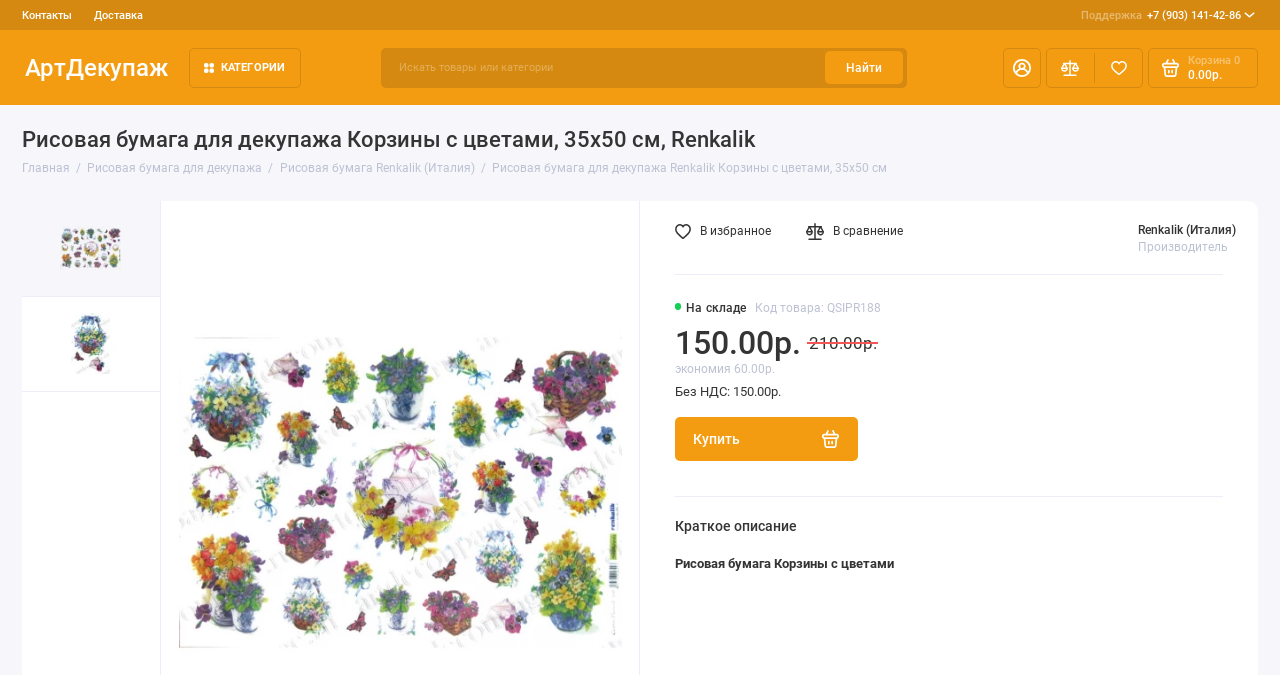

--- FILE ---
content_type: text/html; charset=utf-8
request_url: https://artdecoupage.ru/risovaya-bumaga-dlya-dekupazha/risovaya-bumaga-renkalik/risovaya-bumaga-dlya-dekupazha-renkalik-korziny-s-cvetami-35h50-sm
body_size: 20087
content:
<!doctype html>
<html dir="ltr" lang="ru">
  <head>
    <meta charset="utf-8">
	<meta name="viewport" content="width=device-width, initial-scale=1, maximum-scale=5, shrink-to-fit=no">
	<meta name="format-detection" content="telephone=no">
    <base href="https://artdecoupage.ru/">
    <title>Рисовая бумага для декупажа Корзины с цветами Renkalik, купить, магазин АртДекупаж</title>
    <meta name="theme-color" content="#D68910">
    <meta http-equiv="X-UA-Compatible" content="IE=Edge">
	<meta name="description" content="Рисовая бумага для декупажа Renkalik, декупажные рисовые карты &quot;Корзины с цветами&quot;, 35х50 см">
 
 
	<meta name="keywords" content="рисовая_бумага_для_декупажа, купить, рисовые_карты_для_декупажа, фрукты, рисовые_карты, декупажные, новинка, рисовая_бумага, Renkalik, магазин, рисовая_бумага_для_декупажа_цветы, артдекупаж ">
 
 
 
 
 
 
	<meta property="og:title" content="Рисовая бумага для декупажа Корзины с цветами Renkalik, купить, магазин АртДекупаж ">
	<meta property="og:type" content="website">
	<meta property="og:url" content="https://artdecoupage.ru/risovaya-bumaga-dlya-dekupazha/risovaya-bumaga-renkalik/risovaya-bumaga-dlya-dekupazha-renkalik-korziny-s-cvetami-35h50-sm">
	 
		<meta property="og:image" content="https://artdecoupage.ru/image/cachewebp/data/Renkalik/QSIPR188-500x500.webp">
	 
	<meta property="og:site_name" content="Интернет-магазин АртДекупаж">
		<meta property="og:description" content="Рисовая бумага для декупажа Renkalik, декупажные рисовые карты &quot;Корзины с цветами&quot;, 35х50 см">
	 
	<link rel="preload" href="catalog/view/theme/prostore/fonts/Roboto-Regular.woff2" as="font" type="font/woff2" crossorigin>
	<link rel="preload" href="catalog/view/theme/prostore/fonts/Roboto-Medium.woff2" as="font" type="font/woff2" crossorigin>
	<link rel="preload" href="catalog/view/theme/prostore/fonts/Roboto-Bold.woff2" as="font" type="font/woff2" crossorigin>
 
	<link rel="stylesheet" href="catalog/view/theme/prostore/css/fontawesome/4.7.0/css/font-awesome.min.css?v1.3.1">
	<link rel="stylesheet" href="catalog/view/theme/prostore/css/bootstrap/3.3.5/bootstrap.min.css?v1.3.1">
	<link rel="stylesheet" href="catalog/view/theme/prostore/css/app.min.css?v1.3.1">
 
<style>
:root {
--theme-primary-color: #F39C12;--theme-secondary-color: #D68910;
--base-font-family: "Roboto", Arial, Helvetica, sans-serif;
}
@media (max-width: 767px) {:root {font-size: 9px; --theme-size: 9px; }}
body {font: 400 1.6rem/1.5 "Roboto", Arial, Helvetica, sans-serif;}
input:not([class]),textarea:not([class]),select:not([class]),select.form-control,.ui-input, .ui-range__input, .ui-textarea,.form-control:not(select),.ui-select,.ui-select select,.personal__order-table-info{
font-family: "Roboto", Arial, Helvetica, sans-serif;}
@media (min-width: 768px) {.personal__order-table {font-family: "Roboto", Arial, Helvetica, sans-serif;}}
@media (max-width: 767px) {.personal__order-table {font-family: "Roboto", Arial, Helvetica, sans-serif;}}
 
/* F39C12 D68910    */
	
.ui-btn.js-btn-preview {display: none;} 
.products__item {
height: auto;
}
.products__item-action {
position: relative;
opacity: 1;
visibility: visible;
transform: translate(0, 0);
}
.products__item:hover.products__item--countdown {margin-bottom: -27.7rem;} 
	
</style>

 
		<link href="https://artdecoupage.ru/risovaya-bumaga-dlya-dekupazha/risovaya-bumaga-renkalik/risovaya-bumaga-dlya-dekupazha-renkalik-korziny-s-cvetami-35h50-sm" rel="canonical">
	 
		<link href="https://artdecoupage.ru/image/catalog/cart.png" rel="icon">
	 

 
    <!--<script src="catalog/view/javascript/prostore/plugins.min.js?v1.3.1"></script>-->
	<script src="catalog/view/javascript/prostore/plugins/jquery.min.js?v1.3.1"></script>
	<script src="catalog/view/javascript/prostore/plugins/jquery.fancybox.min.js?v1.3.1"></script>
	<script src="catalog/view/javascript/prostore/plugins/swiper.min.js?v1.3.1"></script>
	<script src="catalog/view/javascript/prostore/plugins/readmore.min.js?v1.3.1"></script>
	<script src="catalog/view/javascript/prostore/plugins/jquery.countdown.min.js?v1.3.1"></script>
	<script src="catalog/view/javascript/prostore/plugins/css-vars-ponyfill.min.js?v1.3.1"></script>
	<script src="catalog/view/javascript/prostore/plugins/sticky-kit.min.js?v1.3.1"></script>
	<script src="catalog/view/javascript/prostore/plugins/priority-nav.min.js?v1.3.1"></script>
	<script src="catalog/view/javascript/prostore/plugins/matchMedia.min.js?v1.3.1"></script>
	
	 
	<script src="catalog/view/javascript/prostore/bootstrap/3.3.5/bootstrap.min.js?v1.3.1"></script>
		<script src="catalog/view/javascript/prostore/app.min.js?v1.3.1"></script>
 
	<script src="catalog/view/javascript/prostore/plugins/jquery.ez-plus.min.js"></script>
 
 

 


 

<!-- Yandex.Metrika counter -->
<script type="text/javascript">
    (function(m,e,t,r,i,k,a){
        m[i]=m[i]||function(){(m[i].a=m[i].a||[]).push(arguments)};
        m[i].l=1*new Date();
        for (var j = 0; j < document.scripts.length; j++) {if (document.scripts[j].src === r) { return; }}
        k=e.createElement(t),a=e.getElementsByTagName(t)[0],k.async=1,k.src=r,a.parentNode.insertBefore(k,a)
    })(window, document,'script','https://mc.yandex.ru/metrika/tag.js', 'ym');

    ym(23916829, 'init', {webvisor:true, clickmap:true, ecommerce:"dataLayer", accurateTrackBounce:true, trackLinks:true});
</script>
<noscript><div><img src="https://mc.yandex.ru/watch/23916829" style="position:absolute; left:-9999px;" alt="" /></div></noscript>
<!-- /Yandex.Metrika counter -->

 
 

 

</head>
  <body class="is-page-default is-page-sticky page-homepage bootstrap-3 is-page-header-fixed is-header-v2  ">
    <div class="app app--v2 is-footer-v2" id="app">
		<!-- Header V2 :: Start-->
		<header class="header header--v2">
			<div class="container-fluid">
				<div class="header__mobile header__mobile-fixed">
										<div class="header__nav">
						<button class="header__nav-btn js-nav-trigger" aria-label="Меню">
							<svg class="icon-toggle"><use xlink:href="catalog/view/theme/prostore/sprites/sprite.svg#icon-toggle"></use>
							</svg>
						</button>
						<div class="header__nav-offcanvas">
							<div class="header__nav-head">
								<button class="header__nav-close js-nav-trigger">
									<svg class="icon-close"><use xlink:href="catalog/view/theme/prostore/sprites/sprite.svg#icon-close"></use>
									</svg>
								</button>
								<span class="header__nav-title">Меню</span>
							</div>
							<div class="header__nav-body">
								<div class="header__nav-group header__nav-group--acc_action_cart">
																		<div class="header__nav-acc">
										<a class="header__nav-acc-btn" href="#signin" data-fancybox>
											<svg class="icon-acc"><use xlink:href="catalog/view/theme/prostore/sprites/sprite.svg#icon-acc"></use>
											</svg>
										</a>
									</div>
																		<div class="header__nav-action">
										<a class="header__nav-action-btn" href="https://artdecoupage.ru/compare-products">
											<svg class="icon-compare"><use xlink:href="catalog/view/theme/prostore/sprites/sprite.svg#icon-compare"></use>
											</svg>
											<mark class="header__nav-action-counter js-compare-total"></mark>
										</a>
										<span class="header__nav-action-line"></span>
										<a class="header__nav-action-btn" href="https://artdecoupage.ru/wishlist">
											<svg class="icon-favorites"><use xlink:href="catalog/view/theme/prostore/sprites/sprite.svg#icon-favorites"></use>
											</svg>
											<mark class="header__nav-action-counter js-wishlist-total"></mark>
										</a>
									</div>
									<div class="header__nav-cart">
										<a class="header__nav-cart-btn" href="https://artdecoupage.ru/shopping-cart">
											<svg class="icon-cart"><use xlink:href="catalog/view/theme/prostore/sprites/sprite.svg#icon-cart"></use>
											</svg>
											<span class="header__nav-cart-total js-cart-total"><mark><span class="cart-total-text">Корзина</span> <span class="cart-total-counter">0</span></mark><span class="cart-total-text">0.00р.</span> </span>
										</a>
									</div>
								</div>
								<ul class="header__catalog-menu"></ul>
																<div class="header__nav-support">
									<strong class="header__nav-support-title">Поддержка</strong>
									<ul class="header__nav-support-phones">
																				<li>
											<a class="header__nav-support-link" href="tel:+79031414286">+7 (903) 141-42-86 <svg class="icon-call"><use xlink:href="catalog/view/theme/prostore/sprites/sprite.svg#icon-call"></use>
												</svg>
											</a>
										</li>
																			</ul>
									<p class="header__nav-support-worktime"></p>
								</div>
																								<div class="header__nav-group header__nav-group--currency_language"></div>
							</div>
						</div>
					</div>
										
					<a class="header__logo" href="https://artdecoupage.ru">
												АртДекупаж
											</a>
					
																									<div class="header__call">
								<button class="header__call-btn js-call-trigger" aria-label="Поддержка">
									<svg class="icon-call"><use xlink:href="catalog/view/theme/prostore/sprites/sprite.svg#icon-call"></use>
									</svg>
								</button>
								<div class="header__call-offcanvas">
									<div class="header__call-offcanvas-in">
										<ul class="header__call-menu">
																						<li>
												<a class="header__call-link" href="tel:+79031414286">+7 (903) 141-42-86 <svg class="icon-call"><use xlink:href="catalog/view/theme/prostore/sprites/sprite.svg#icon-call"></use>
													</svg>
												</a>
											</li>
																																	<li>
												<button class="header__call-link js-call-trigger">Закрыть</button>
											</li>
										</ul>
									</div>
								</div>
							</div>
																									<div class="header__catalog">
							<div class="header__catalog-offcanvas">
								<div class="header__catalog-head">
									<button class="header__catalog-close js-catalog-trigger">
										<svg class="icon-close"><use xlink:href="catalog/view/theme/prostore/sprites/sprite.svg#icon-close"></use>
										</svg>
									</button>
									<span class="header__catalog-title">Каталог </span>
								</div>
								<div class="header__catalog-body">
									<ul class="header__catalog-menu"></ul>
								</div>
							</div>
						</div>
												<div class="header__search">
							<div class="header__search-offcanvas">
								<div class="header__search-head">
									<button class="header__search-close js-search-trigger">
										<svg class="icon-close"><use xlink:href="catalog/view/theme/prostore/sprites/sprite.svg#icon-close"></use>
										</svg>
									</button>
									<span class="header__search-title">Поиск</span>
								</div>
								<div class="header__search-body">
									<div class="header__search-control">
										<input class="header__search-input js-search-input" type="search" name="search" value="" placeholder="Искать товары или категории">

										<button type="button" class="header__search-append js-search-btn">
											<svg class="icon-search"><use xlink:href="catalog/view/theme/prostore/sprites/sprite.svg#icon-search"></use>
											</svg>
										</button>
									</div>
									<div class="header__search-autocomplete"></div>
								</div>
							</div>
						</div>
									</div>
				
				<div class="header__desktop">
	<div class="header__row header__row--01">
		<div class="header__group header__group--info_call">
						<div class="header__info">
				<ul class="header__info-menu">
				   

					   
						    <li><a class="header__info-link" href="https://artdecoupage.ru/contact-us" >
                Контакты
        </a>
    </li>
    <li><a class="header__info-link" href="https://artdecoupage.ru/oplata-dostavka" >
                Доставка
        </a>
    </li>

					                    
 
				   
				</ul>
			</div>
									<div class="header__call">
				<button class="header__call-btn">
					<mark>Поддержка</mark> +7 (903) 141-42-86 <svg class="icon-arrow-down"><use xlink:href="catalog/view/theme/prostore/sprites/sprite.svg#icon-arrow-down"></use>
					</svg>
				</button>
				<div class="header__call-offcanvas">
					<ul class="header__call-menu">
												<li>
							<a class="header__call-link" href="tel:+79031414286"> +7 (903) 141-42-86</a>
						</li>
																	</ul>
					<div class="fancybox-is-hidden popup" id="callback"><span class="popup__title">Заказать обратный звонок</span>
<div class="popup__form">
	<form class="data-callback">
		<div class="ui-field">
			<label class="ui-label required">Ваше имя:</label>
			<input class="ui-input" type="text" value="" name="name">
		</div>
		<div class="ui-field">
			<label class="ui-label required">Ваш телефон:</label>
			<input class="ui-input" type="tel" value="" name="phone">
		</div>
		<div class="ui-field">
			<label class="ui-label">Комментарий: </label>
			<textarea class="ui-textarea" name="comment" cols="30" rows="10"></textarea>
		</div>
		
		
		<button type="button" class="ui-btn ui-btn--60 ui-btn--primary ui-btn--fullwidth contact-send">Отправить</button>
		
		 
	</form>
</div>
</div>
				</div>
			</div>
					</div>
			</div>
	<div class="header__row header__row--02 header-fixed" data-fixed-height="80">
		<a class="header__logo" href="https://artdecoupage.ru">
						АртДекупаж
					</a>
		<!-- MAIN NAV  -->
		
				<!-- MAIN NAV Vertical  -->
		<div class="header__catalog header__catalog--fullwidth">
			<button class="header__catalog-btn" >
				<svg class="icon-catalog"><use xlink:href="catalog/view/theme/prostore/sprites/sprite.svg#icon-catalog"></use>
				</svg> Категории 			</button>
			<div class="header__catalog-offcanvas">
				<div class="header__catalog-aside">
					<ul class="header__catalog-menu">
												 
							 
 
	 
	  	
     
		<li>
			<a class="header__catalog-link" href="https://artdecoupage.ru/pasha-i-vesennie-prazdniki" data-catalog-target="mega_category_269">
								<span class="header__catalog-link-text">Пасха</span>
				<span class="header__catalog-link-arrow">
					<svg class="icon-arrow-right">
						<use xlink:href="catalog/view/theme/prostore/sprites/sprite.svg#icon-arrow-right"></use>
					</svg>
				</span>
			</a>
		</li>
     
 
 
 
	 
	  	
     
		<li>
			<a class="header__catalog-link" href="https://artdecoupage.ru/salfetki-dlja-dekupazha" data-catalog-target="mega_category_43">
								<span class="header__catalog-link-text">Салфетки бумажные для декупажа</span>
				<span class="header__catalog-link-arrow">
					<svg class="icon-arrow-right">
						<use xlink:href="catalog/view/theme/prostore/sprites/sprite.svg#icon-arrow-right"></use>
					</svg>
				</span>
			</a>
		</li>
     
 
 
 
	 
	  	
     
		<li>
			<a class="header__catalog-link" href="https://artdecoupage.ru/risovaya-bumaga-dlya-dekupazha" data-catalog-target="mega_category_45">
								<span class="header__catalog-link-text">Рисовая бумага для декупажа</span>
				<span class="header__catalog-link-arrow">
					<svg class="icon-arrow-right">
						<use xlink:href="catalog/view/theme/prostore/sprites/sprite.svg#icon-arrow-right"></use>
					</svg>
				</span>
			</a>
		</li>
     
 
 
 
	 
	  	
     
		<li>
			<a class="header__catalog-link" href="https://artdecoupage.ru/zagotovki-dlja-dekupazha-dekora" data-catalog-target="mega_category_57">
								<span class="header__catalog-link-text">Заготовки для декупажа и декора</span>
				<span class="header__catalog-link-arrow">
					<svg class="icon-arrow-right">
						<use xlink:href="catalog/view/theme/prostore/sprites/sprite.svg#icon-arrow-right"></use>
					</svg>
				</span>
			</a>
		</li>
     
 
 
 
	 
	  	
    		<li>
			<a class="header__catalog-link" href="https://artdecoupage.ru/perevodnie-karti-dlja-dekupazha" data-catalog-target>
								<span class="header__catalog-link-text">Переводные карты для декупажа и декора</span>
			</a>
		</li>
     
 
 
 
	 
	  	
    		<li>
			<a class="header__catalog-link" href="https://artdecoupage.ru/Almaznaja-zhivopis" data-catalog-target>
								<span class="header__catalog-link-text">Алмазная вышивка наборы </span>
			</a>
		</li>
     
 
 
 
	 
	  	
    		<li>
			<a class="header__catalog-link" href="https://artdecoupage.ru/klej-dlja-dekupazha" data-catalog-target>
								<span class="header__catalog-link-text">Грунт, клей для декупажа</span>
			</a>
		</li>
     
 
 
 
	 
	  	
    		<li>
			<a class="header__catalog-link" href="https://artdecoupage.ru/krakelyurnye-laki" data-catalog-target>
								<span class="header__catalog-link-text">Кракелюрные лаки, затирки, патина</span>
			</a>
		</li>
     
 
 
 
	 
	  	
     
		<li>
			<a class="header__catalog-link" href="https://artdecoupage.ru/mediumy-dlya-dekupazha" data-catalog-target="mega_category_48">
								<span class="header__catalog-link-text">Лаки, воски, медиумы для декупажа</span>
				<span class="header__catalog-link-arrow">
					<svg class="icon-arrow-right">
						<use xlink:href="catalog/view/theme/prostore/sprites/sprite.svg#icon-arrow-right"></use>
					</svg>
				</span>
			</a>
		</li>
     
 
 
 
	 
	  	
     
		<li>
			<a class="header__catalog-link" href="https://artdecoupage.ru/akrilovye-kraski" data-catalog-target="mega_category_47">
								<span class="header__catalog-link-text">Краски акриловые, краски с декоративными эффектами, бейцы</span>
				<span class="header__catalog-link-arrow">
					<svg class="icon-arrow-right">
						<use xlink:href="catalog/view/theme/prostore/sprites/sprite.svg#icon-arrow-right"></use>
					</svg>
				</span>
			</a>
		</li>
     
 
 
 
	 
	  	
     
		<li>
			<a class="header__catalog-link" href="https://artdecoupage.ru/3d-dekupazh" data-catalog-target="mega_category_51">
								<span class="header__catalog-link-text">3D декупаж и объемное моделирование</span>
				<span class="header__catalog-link-arrow">
					<svg class="icon-arrow-right">
						<use xlink:href="catalog/view/theme/prostore/sprites/sprite.svg#icon-arrow-right"></use>
					</svg>
				</span>
			</a>
		</li>
     
 
 
 
	 
	  	
     
		<li>
			<a class="header__catalog-link" href="https://artdecoupage.ru/sredstva-dlja-dekorativnyh-effektov" data-catalog-target="mega_category_61">
								<span class="header__catalog-link-text">Средства  универсальные для декоративных эффектов</span>
				<span class="header__catalog-link-arrow">
					<svg class="icon-arrow-right">
						<use xlink:href="catalog/view/theme/prostore/sprites/sprite.svg#icon-arrow-right"></use>
					</svg>
				</span>
			</a>
		</li>
     
 
 
 
	 
	  	
    		<li>
			<a class="header__catalog-link" href="https://artdecoupage.ru/zolochenie" data-catalog-target>
								<span class="header__catalog-link-text">Золочение</span>
			</a>
		</li>
     
 
 
 
	 
	  	
    		<li>
			<a class="header__catalog-link" href="https://artdecoupage.ru/modeliruyushchie-strukturnye-pasty-geli" data-catalog-target>
								<span class="header__catalog-link-text">Моделирующие структурные объемные пасты и гели</span>
			</a>
		</li>
     
 
 
 
	 
	  	
     
		<li>
			<a class="header__catalog-link" href="https://artdecoupage.ru/dekor-stekla-keramiki" data-catalog-target="mega_category_100">
								<span class="header__catalog-link-text">Декор стекла и керамики</span>
				<span class="header__catalog-link-arrow">
					<svg class="icon-arrow-right">
						<use xlink:href="catalog/view/theme/prostore/sprites/sprite.svg#icon-arrow-right"></use>
					</svg>
				</span>
			</a>
		</li>
     
 
 
 
	 
	  	
     
		<li>
			<a class="header__catalog-link" href="https://artdecoupage.ru/aksessuary-dlya-dekora" data-catalog-target="mega_category_67">
								<span class="header__catalog-link-text">Инструменты, кисти, аксессуары для декора</span>
				<span class="header__catalog-link-arrow">
					<svg class="icon-arrow-right">
						<use xlink:href="catalog/view/theme/prostore/sprites/sprite.svg#icon-arrow-right"></use>
					</svg>
				</span>
			</a>
		</li>
     
 
 
 
	 
	  	
     
		<li>
			<a class="header__catalog-link" href="https://artdecoupage.ru/trafaretyi-dlya-rospisi" data-catalog-target="mega_category_98">
								<span class="header__catalog-link-text">Трафареты для росписи </span>
				<span class="header__catalog-link-arrow">
					<svg class="icon-arrow-right">
						<use xlink:href="catalog/view/theme/prostore/sprites/sprite.svg#icon-arrow-right"></use>
					</svg>
				</span>
			</a>
		</li>
     
 
 
 
	 
	  	
     
		<li>
			<a class="header__catalog-link" href="https://artdecoupage.ru/bumaga-dlya-skrapbukinga" data-catalog-target="mega_category_121">
								<span class="header__catalog-link-text">Бумага для скрапбукинга, заготовки для открыток</span>
				<span class="header__catalog-link-arrow">
					<svg class="icon-arrow-right">
						<use xlink:href="catalog/view/theme/prostore/sprites/sprite.svg#icon-arrow-right"></use>
					</svg>
				</span>
			</a>
		</li>
     
 
 
 
	 
	  	
     
		<li>
			<a class="header__catalog-link" href="https://artdecoupage.ru/elementyi-dlya-skrapbukinga-dekora" data-catalog-target="mega_category_148">
								<span class="header__catalog-link-text">Декоративные элементы для скрапбукинга и декора</span>
				<span class="header__catalog-link-arrow">
					<svg class="icon-arrow-right">
						<use xlink:href="catalog/view/theme/prostore/sprites/sprite.svg#icon-arrow-right"></use>
					</svg>
				</span>
			</a>
		</li>
     
 
 
 
	 
	  	
     
		<li>
			<a class="header__catalog-link" href="https://artdecoupage.ru/skrapbuking" data-catalog-target="mega_category_131">
								<span class="header__catalog-link-text">Товары для скрапбукинга</span>
				<span class="header__catalog-link-arrow">
					<svg class="icon-arrow-right">
						<use xlink:href="catalog/view/theme/prostore/sprites/sprite.svg#icon-arrow-right"></use>
					</svg>
				</span>
			</a>
		</li>
     
 
 
 
	 
	  	
     
		<li>
			<a class="header__catalog-link" href="https://artdecoupage.ru/shtempelnyie-podushki" data-catalog-target="mega_category_126">
								<span class="header__catalog-link-text">Штампы, штемпельные подушки, чернила, маркеры</span>
				<span class="header__catalog-link-arrow">
					<svg class="icon-arrow-right">
						<use xlink:href="catalog/view/theme/prostore/sprites/sprite.svg#icon-arrow-right"></use>
					</svg>
				</span>
			</a>
		</li>
     
 
 
 
	 
	  	
    		<li>
			<a class="header__catalog-link" href="https://artdecoupage.ru/embossing" data-catalog-target>
								<span class="header__catalog-link-text">Эмбоссинг, тиснение</span>
			</a>
		</li>
     
 
 
 
	 
	  	
    		<li>
			<a class="header__catalog-link" href="https://artdecoupage.ru/elementyi-dlya-dekorirovaniya" data-catalog-target>
								<span class="header__catalog-link-text">Элементы для декорирования</span>
			</a>
		</li>
     
 
 
 
	 
	  	
     
		<li>
			<a class="header__catalog-link" href="https://artdecoupage.ru/dekopatch" data-catalog-target="mega_category_169">
								<span class="header__catalog-link-text">Материалы для техники декопатч (Decopatch)</span>
				<span class="header__catalog-link-arrow">
					<svg class="icon-arrow-right">
						<use xlink:href="catalog/view/theme/prostore/sprites/sprite.svg#icon-arrow-right"></use>
					</svg>
				</span>
			</a>
		</li>
     
 
 
 
	 
	  	
     
		<li>
			<a class="header__catalog-link" href="https://artdecoupage.ru/novogodnie-tovaryi-dlya-dekupazha" data-catalog-target="mega_category_163">
								<span class="header__catalog-link-text">Новый год 2025</span>
				<span class="header__catalog-link-arrow">
					<svg class="icon-arrow-right">
						<use xlink:href="catalog/view/theme/prostore/sprites/sprite.svg#icon-arrow-right"></use>
					</svg>
				</span>
			</a>
		</li>
     
 
 
 
	 
	  	
    		<li>
			<a class="header__catalog-link" href="https://artdecoupage.ru/Stamperiaitaly" data-catalog-target>
								<span class="header__catalog-link-text">Stamperia</span>
			</a>
		</li>
     
 
 
 
	 
	  	
     
		<li>
			<a class="header__catalog-link" href="https://artdecoupage.ru/novye-postupleniya" data-catalog-target="mega_category_256">
								<span class="header__catalog-link-text">Новые поступления</span>
				<span class="header__catalog-link-arrow">
					<svg class="icon-arrow-right">
						<use xlink:href="catalog/view/theme/prostore/sprites/sprite.svg#icon-arrow-right"></use>
					</svg>
				</span>
			</a>
		</li>
     
 

																													</ul>
				</div>
				<div class="header__catalog-main">
											 
							 
 
	 
	    <div class="header__catalog-dropdown header__catalog-dropdown--fullwidth " data-catalog-dropdown="mega_category_269">
		<div class="row">
			<div class="col-12">
								<div class="row"> 
															<div class="col-4" style="-ms-flex: 0 0 10%;flex: 0 0 10%;max-width: 10%;">
													<span class="header__catalog-title">
								<a class="header__catalog-link" href="https://artdecoupage.ru/pasha-i-vesennie-prazdniki/dekupazhnye-i-perevodnye-karty-bumaga-dlya-dekupazha-i-skrapbukinga">Декупажные и переводные карты, бумага для декупажа и скрапбукинга (129)</a>
							</span>                
							
													<span class="header__catalog-title">
								<a class="header__catalog-link" href="https://artdecoupage.ru/pasha-i-vesennie-prazdniki/zagotovki-i-materialy-dlya-dekora">Заготовки и материалы для декора (69)</a>
							</span>                
							
													<span class="header__catalog-title">
								<a class="header__catalog-link" href="https://artdecoupage.ru/pasha-i-vesennie-prazdniki/salfetkipaskha">Салфетки Пасха (83)</a>
							</span>                
							
											</div>
									</div>
							</div>
					</div>
    </div>
 
 
	 
	    <div class="header__catalog-dropdown header__catalog-dropdown--fullwidth " data-catalog-dropdown="mega_category_43">
		<div class="row">
			<div class="col-12">
								<div class="row"> 
															<div class="col-4" style="-ms-flex: 0 0 100%;flex: 0 0 100%;max-width: 100%;">
													<span class="header__catalog-title">
								<a class="header__catalog-link" href="https://artdecoupage.ru/salfetki-dlja-dekupazha/novogodnie-salfetki-bumazhnyie-dlya-dekupazha">Новый год, Рождество (771)</a>
							</span>                
							
													<span class="header__catalog-title">
								<a class="header__catalog-link" href="https://artdecoupage.ru/salfetki-dlja-dekupazha/salfetki-dlya-dekupazha-novye-postupleniya">Салфетки для декупажа - новые поступления (133)</a>
							</span>                
							
													<span class="header__catalog-title">
								<a class="header__catalog-link" href="https://artdecoupage.ru/salfetki-dlja-dekupazha/novogodnie-salfetki-novoe-postuplenie">Салфетки новогодние - новое поступление (139)</a>
							</span>                
							
													<span class="header__catalog-title">
								<a class="header__catalog-link" href="https://artdecoupage.ru/salfetki-dlja-dekupazha/pasha">Пасхальная тема (103)</a>
							</span>                
							
													<span class="header__catalog-title">
								<a class="header__catalog-link" href="https://artdecoupage.ru/salfetki-dlja-dekupazha/Salfetki-Sagen-Vintage-Design">Салфетки Sagen Vintage Design, Норвегия (109)</a>
							</span>                
							
													<span class="header__catalog-title">
								<a class="header__catalog-link" href="https://artdecoupage.ru/salfetki-dlja-dekupazha/uzoryi-ornamentyi-fonyi">Узоры, орнаменты, фоны (241)</a>
							</span>                
							
													<span class="header__catalog-title">
								<a class="header__catalog-link" href="https://artdecoupage.ru/salfetki-dlja-dekupazha/yagodyi-fruktyi-gribyi">Ягоды, орехи, овощи, фрукты, грибы (91)</a>
							</span>                
							
													<span class="header__catalog-title">
								<a class="header__catalog-link" href="https://artdecoupage.ru/salfetki-dlja-dekupazha/tsetyi-rasteniya">Цветы, растения (787)</a>
							</span>                
							
													<span class="header__catalog-title">
								<a class="header__catalog-link" href="https://artdecoupage.ru/salfetki-dlja-dekupazha/zhivotnyiy-mir">Животный мир (387)</a>
							</span>                
							
													<span class="header__catalog-title">
								<a class="header__catalog-link" href="https://artdecoupage.ru/salfetki-dlja-dekupazha/ljudi">Люди (114)</a>
							</span>                
							
													<span class="header__catalog-title">
								<a class="header__catalog-link" href="https://artdecoupage.ru/salfetki-dlja-dekupazha/vino-vinograd">Вино и виноград (26)</a>
							</span>                
							
													<span class="header__catalog-title">
								<a class="header__catalog-link" href="https://artdecoupage.ru/salfetki-dlja-dekupazha/kuhnya-posuda">Кухня, посуда (141)</a>
							</span>                
							
													<span class="header__catalog-title">
								<a class="header__catalog-link" href="https://artdecoupage.ru/salfetki-dlja-dekupazha/olivkovoe-maslo">Оливки и оливковое масло (15)</a>
							</span>                
							
													<span class="header__catalog-title">
								<a class="header__catalog-link" href="https://artdecoupage.ru/salfetki-dlja-dekupazha/music">Музыка, танцы (13)</a>
							</span>                
							
													<span class="header__catalog-title">
								<a class="header__catalog-link" href="https://artdecoupage.ru/salfetki-dlja-dekupazha/etnicheskie-motivyi">Салфетки с этническими мотивами (50)</a>
							</span>                
							
													<span class="header__catalog-title">
								<a class="header__catalog-link" href="https://artdecoupage.ru/salfetki-dlja-dekupazha/sad-ogorod">Сад, огород, сельская жизнь (30)</a>
							</span>                
							
													<span class="header__catalog-title">
								<a class="header__catalog-link" href="https://artdecoupage.ru/salfetki-dlja-dekupazha/angelyi-kupidonyi">Ангелы, купидоны, феи (47)</a>
							</span>                
							
													<span class="header__catalog-title">
								<a class="header__catalog-link" href="https://artdecoupage.ru/salfetki-dlja-dekupazha/goroda-mira-puteshestviya">Города мира, путешествия (78)</a>
							</span>                
							
													<span class="header__catalog-title">
								<a class="header__catalog-link" href="https://artdecoupage.ru/salfetki-dlja-dekupazha/morskaya-tematika">Морская тематика (66)</a>
							</span>                
							
													<span class="header__catalog-title">
								<a class="header__catalog-link" href="https://artdecoupage.ru/salfetki-dlja-dekupazha/lyubov-svadba">Любовь, свадьба (74)</a>
							</span>                
							
													<span class="header__catalog-title">
								<a class="header__catalog-link" href="https://artdecoupage.ru/salfetki-dlja-dekupazha/raznyie-salfetki">Разное (63)</a>
							</span>                
							
													<span class="header__catalog-title">
								<a class="header__catalog-link" href="https://artdecoupage.ru/salfetki-dlja-dekupazha/detstvo-igrushki-risunki">Детство, игрушки, рисунки для детей (118)</a>
							</span>                
							
											</div>
									</div>
							</div>
					</div>
    </div>
 
 
	 
	    <div class="header__catalog-dropdown header__catalog-dropdown--fullwidth " data-catalog-dropdown="mega_category_45">
		<div class="row">
			<div class="col-12">
								<div class="row"> 
															<div class="col-4" style="-ms-flex: 0 0 100%;flex: 0 0 100%;max-width: 100%;">
													<span class="header__catalog-title">
								<a class="header__catalog-link" href="https://artdecoupage.ru/risovaya-bumaga-dlya-dekupazha/risovaya-bumaga-stamperia">Рисовая бумага Stamperia (Италия) (892)</a>
							</span>                
							
													<span class="header__catalog-title">
								<a class="header__catalog-link" href="https://artdecoupage.ru/risovaya-bumaga-dlya-dekupazha/risovaya-bumaga-stamperia-50-50">Рисовые салфетки Stamperia, 50х50 см, 14 г/м2 (128)</a>
							</span>                
							
													<span class="header__catalog-title">
								<a class="header__catalog-link" href="https://artdecoupage.ru/risovaya-bumaga-dlya-dekupazha/Risovaya-bumaga-Bizhu-Master">Рисовая бумага Бижу-Мастер (Россия) (588)</a>
							</span>                
							
													<span class="header__catalog-title">
								<a class="header__catalog-link" href="https://artdecoupage.ru/risovaya-bumaga-dlya-dekupazha/Risovaya-bumaga-russia">Рисовая бумага Россия (1177)</a>
							</span>                
							
													<span class="header__catalog-title">
								<a class="header__catalog-link" href="https://artdecoupage.ru/risovaya-bumaga-dlya-dekupazha/risovaya-bumaga-craft-premier">Рисовая бумага Craft Premier (Россия) (587)</a>
							</span>                
							
													<span class="header__catalog-title">
								<a class="header__catalog-link" href="https://artdecoupage.ru/risovaya-bumaga-dlya-dekupazha/risovaya-bumaga-decomania">Рисовая бумага Decomania (Италия) (62)</a>
							</span>                
							
													<span class="header__catalog-title">
								<a class="header__catalog-link" href="https://artdecoupage.ru/risovaya-bumaga-dlya-dekupazha/risovaya-bumaga-renkalik">Рисовая бумага Renkalik (Италия) (130)</a>
							</span>                
							
													<span class="header__catalog-title">
								<a class="header__catalog-link" href="https://artdecoupage.ru/risovaya-bumaga-dlya-dekupazha/risovaya-bumaga-calambour">Рисовая бумага Calambour (Италия) (192)</a>
							</span>                
							
													<span class="header__catalog-title">
								<a class="header__catalog-link" href="https://artdecoupage.ru/risovaya-bumaga-dlya-dekupazha/risovaya-bumaga-love2art">Рисовая бумага Love2Art, Kalit (Италия) (66)</a>
							</span>                
							
													<span class="header__catalog-title">
								<a class="header__catalog-link" href="https://artdecoupage.ru/risovaya-bumaga-dlya-dekupazha/risovaya-bumaga-cadence">Рисовая бумага Cadence (55)</a>
							</span>                
							
													<span class="header__catalog-title">
								<a class="header__catalog-link" href="https://artdecoupage.ru/risovaya-bumaga-dlya-dekupazha/risovaya-bumaga-odnotonnaya">Рисовая однотонная бумага, перфорированная бумага (53)</a>
							</span>                
							
											</div>
									</div>
							</div>
					</div>
    </div>
 
 
	 
	    <div class="header__catalog-dropdown header__catalog-dropdown--fullwidth " data-catalog-dropdown="mega_category_57">
		<div class="row">
			<div class="col-12">
								<div class="row"> 
															<div class="col-4" style="-ms-flex: 0 0 100%;flex: 0 0 100%;max-width: 100%;">
													<span class="header__catalog-title">
								<a class="header__catalog-link" href="https://artdecoupage.ru/zagotovki-dlja-dekupazha-dekora/dekorativnye-ploskie-figurki-iz-fanery-i-mdf">Декоративные плоские фигурки из фанеры и МДФ (422)</a>
							</span>                
							
													<span class="header__catalog-title">
								<a class="header__catalog-link" href="https://artdecoupage.ru/zagotovki-dlja-dekupazha-dekora/zagotovki-dlya-dekupazha-chasov">Заготовки для часов, циферблаты, механизмы и стрелки для часов (433)</a>
							</span>                
							
													<span class="header__catalog-title">
								<a class="header__catalog-link" href="https://artdecoupage.ru/zagotovki-dlja-dekupazha-dekora/derevyannyie-zagotovki-dlya-dekupazha">Заготовки из дерева и МДФ (616)</a>
							</span>                
							
													<span class="header__catalog-title">
								<a class="header__catalog-link" href="https://artdecoupage.ru/zagotovki-dlja-dekupazha-dekora/zagotovki-dlya-dekupazha-iz-kartona">Заготовки из картона, папье-маше и пенопласта (139)</a>
							</span>                
							
													<span class="header__catalog-title">
								<a class="header__catalog-link" href="https://artdecoupage.ru/zagotovki-dlja-dekupazha-dekora/zagotovki-iz-kozhi">Заготовки из кожи (19)</a>
							</span>                
							
													<span class="header__catalog-title">
								<a class="header__catalog-link" href="https://artdecoupage.ru/zagotovki-dlja-dekupazha-dekora/zagotovki-dlya-dekupazha-iz-metalla">Заготовки из металла (33)</a>
							</span>                
							
													<span class="header__catalog-title">
								<a class="header__catalog-link" href="https://artdecoupage.ru/zagotovki-dlja-dekupazha-dekora/zagotovki-dlya-dekupazha-iz-stekla-plastika">Заготовки из стекла и пластика (101)</a>
							</span>                
							
													<span class="header__catalog-title">
								<a class="header__catalog-link" href="https://artdecoupage.ru/zagotovki-dlja-dekupazha-dekora/izgotovlenieigrushek">Изготовление игрушек (23)</a>
							</span>                
							
													<span class="header__catalog-title">
								<a class="header__catalog-link" href="https://artdecoupage.ru/zagotovki-dlja-dekupazha-dekora/furnitura-dlya-shkatulok">Фурнитура для шкатулок (120)</a>
							</span>                
							
													<span class="header__catalog-title">
								<a class="header__catalog-link" href="https://artdecoupage.ru/zagotovki-dlja-dekupazha-dekora/holstyi-dlya-dekupazha">Холсты (12)</a>
							</span>                
							
													<span class="header__catalog-title">
								<a class="header__catalog-link" href="https://artdecoupage.ru/zagotovki-dlja-dekupazha-dekora/dekorativnyie-ramki-paspartu">Декоративные рамочки паспарту (21)</a>
							</span>                
							
													<span class="header__catalog-title">
								<a class="header__catalog-link" href="https://artdecoupage.ru/zagotovki-dlja-dekupazha-dekora/zagotovki-dlya-dekupazha-iz-keramiki-glinyi">Заготовки из керамики и глины (9)</a>
							</span>                
							
													<span class="header__catalog-title">
								<a class="header__catalog-link" href="https://artdecoupage.ru/zagotovki-dlja-dekupazha-dekora/zagotovki-dlya-dekupazha-iz-lozyi-solomyi">Заготовки из лозы, прутьев и соломы (48)</a>
							</span>                
							
													<span class="header__catalog-title">
								<a class="header__catalog-link" href="https://artdecoupage.ru/zagotovki-dlja-dekupazha-dekora/zagotovki-dlya-dekupazha-iz-fetra-tkani">Заготовки из фетра, шерсти и ткани (23)</a>
							</span>                
							
													<span class="header__catalog-title">
								<a class="header__catalog-link" href="https://artdecoupage.ru/zagotovki-dlja-dekupazha-dekora/sizal-dzhut-rotang">Сизаль, джут, ротанг (37)</a>
							</span>                
							
											</div>
									</div>
							</div>
					</div>
    </div>
 
 
	 
	    <div class="header__catalog-dropdown header__catalog-dropdown--fullwidth " data-catalog-dropdown="mega_category_248">
		<div class="row">
			<div class="col-12">
								<div class="row"> 
									</div>
							</div>
					</div>
    </div>
 
 
	 
	    <div class="header__catalog-dropdown header__catalog-dropdown--fullwidth " data-catalog-dropdown="mega_category_341">
		<div class="row">
			<div class="col-12">
								<div class="row"> 
									</div>
							</div>
					</div>
    </div>
 
 
	 
	    <div class="header__catalog-dropdown header__catalog-dropdown--fullwidth " data-catalog-dropdown="mega_category_76">
		<div class="row">
			<div class="col-12">
								<div class="row"> 
									</div>
							</div>
					</div>
    </div>
 
 
	 
	    <div class="header__catalog-dropdown header__catalog-dropdown--fullwidth " data-catalog-dropdown="mega_category_46">
		<div class="row">
			<div class="col-12">
								<div class="row"> 
									</div>
							</div>
					</div>
    </div>
 
 
	 
	    <div class="header__catalog-dropdown header__catalog-dropdown--fullwidth " data-catalog-dropdown="mega_category_48">
		<div class="row">
			<div class="col-12">
								<div class="row"> 
															<div class="col-4" style="-ms-flex: 0 0 100%;flex: 0 0 100%;max-width: 100%;">
													<span class="header__catalog-title">
								<a class="header__catalog-link" href="https://artdecoupage.ru/mediumy-dlya-dekupazha/vosk-dlya-dekora">Воски (107)</a>
							</span>                
							
													<span class="header__catalog-title">
								<a class="header__catalog-link" href="https://artdecoupage.ru/mediumy-dlya-dekupazha/lakidlyadekupazha">Лаки для декупажа (96)</a>
							</span>                
							
													<span class="header__catalog-title">
								<a class="header__catalog-link" href="https://artdecoupage.ru/index.php?route=product/category&amp;path=48_383">Медиумы, разбавители, средства для заливки (12)</a>
							</span>                
							
											</div>
									</div>
							</div>
					</div>
    </div>
 
 
	 
	    <div class="header__catalog-dropdown header__catalog-dropdown--fullwidth " data-catalog-dropdown="mega_category_47">
		<div class="row">
			<div class="col-12">
								<div class="row"> 
															<div class="col-4" style="-ms-flex: 0 0 100%;flex: 0 0 100%;max-width: 100%;">
													<span class="header__catalog-title">
								<a class="header__catalog-link" href="https://artdecoupage.ru/akrilovye-kraski/antichnyjgruntv%C4%B1ntagelegend">Античный грунт-краска Vıntage Legend, Cadence  (13)</a>
							</span>                
							
													<span class="header__catalog-title">
								<a class="header__catalog-link" href="https://artdecoupage.ru/akrilovye-kraski/Bejcy-morilki">Бейцы морилки (45)</a>
							</span>                
							
													<span class="header__catalog-title">
								<a class="header__catalog-link" href="https://artdecoupage.ru/akrilovye-kraski/kraski-multisurfaces-cadence">Гибридные краски Cadence (171)</a>
							</span>                
							
													<span class="header__catalog-title">
								<a class="header__catalog-link" href="https://artdecoupage.ru/akrilovye-kraski/kraska-dora-metallic-paint-cadence">Краска Dora Metallic Paint Cadence (75)</a>
							</span>                
							
													<span class="header__catalog-title">
								<a class="header__catalog-link" href="https://artdecoupage.ru/akrilovye-kraski/kraska-style-matt-cadence">Краска акриловая Style Matt Cadence (68)</a>
							</span>                
							
													<span class="header__catalog-title">
								<a class="header__catalog-link" href="https://artdecoupage.ru/akrilovye-kraski/water-based-gilding-metallic-cadence">Краска акриловая Water Based Gilding Metallic (14)</a>
							</span>                
							
													<span class="header__catalog-title">
								<a class="header__catalog-link" href="https://artdecoupage.ru/akrilovye-kraski/sprej-marble-spray-cadence">Краска для создания эффекта мрамора  (22)</a>
							</span>                
							
													<span class="header__catalog-title">
								<a class="header__catalog-link" href="https://artdecoupage.ru/index.php?route=product/category&amp;path=47_381">Краска меловая Very Chalky Home Decor, Cadence (111)</a>
							</span>                
							
													<span class="header__catalog-title">
								<a class="header__catalog-link" href="https://artdecoupage.ru/akrilovye-kraski/Kraski_akrilovye_dlja_sostarivanija_Antiquing_Colors_Cadence">Краски акриловые для состаривания Antiquing Colors, Cadence (10)</a>
							</span>                
							
													<span class="header__catalog-title">
								<a class="header__catalog-link" href="https://artdecoupage.ru/akrilovye-kraski/kraski-dlya-marmorirovaniya">Краски для марморирования (22)</a>
							</span>                
							
													<span class="header__catalog-title">
								<a class="header__catalog-link" href="https://artdecoupage.ru/akrilovye-kraski/kraski-akrilovyie-allegro-stamperia">Краски акриловые художественные  (124)</a>
							</span>                
							
													<span class="header__catalog-title">
								<a class="header__catalog-link" href="https://artdecoupage.ru/akrilovye-kraski/Akrilovaja-kraska-grunt-Italija">Акриловая краска-грунт (Италия) (84)</a>
							</span>                
							
													<span class="header__catalog-title">
								<a class="header__catalog-link" href="https://artdecoupage.ru/akrilovye-kraski/Kraska_melovaja_Chalky_Vintage_Look_Viva_Decor">Краски меловые Chalky Vintage-Look Viva Decor (Германия) (24)</a>
							</span>                
							
													<span class="header__catalog-title">
								<a class="header__catalog-link" href="https://artdecoupage.ru/akrilovye-kraski/melovyekraski">Меловые краски США (78)</a>
							</span>                
							
													<span class="header__catalog-title">
								<a class="header__catalog-link" href="https://artdecoupage.ru/akrilovye-kraski/Kraska-na-melovoj-osnove-Home-Deco">Краска на меловой основе &quot;Home Deco&quot;  Stamperia (24)</a>
							</span>                
							
													<span class="header__catalog-title">
								<a class="header__catalog-link" href="https://artdecoupage.ru/akrilovye-kraski/kraska-kontur-angel-metallic-color">Краска-контур металлик &quot;Angel Metallic Color&quot; (19)</a>
							</span>                
							
													<span class="header__catalog-title">
								<a class="header__catalog-link" href="https://artdecoupage.ru/akrilovye-kraski/kraski-gelevyie-color-gel">Краски гелевые &quot;Color Gel&quot;, 20 мл, Stamperia (11)</a>
							</span>                
							
													<span class="header__catalog-title">
								<a class="header__catalog-link" href="https://artdecoupage.ru/akrilovye-kraski/kraski-s-dekorativnyimi-effektami">Краски с различными декоративными эффектами (139)</a>
							</span>                
							
													<span class="header__catalog-title">
								<a class="header__catalog-link" href="https://artdecoupage.ru/akrilovye-kraski/kraska-solventnaya-s-ehkstra-bleskom-mystik-ink-stamperia">Краски на сольвентной основе &quot;Mystik ink&quot; Stamperia (13)</a>
							</span>                
							
											</div>
									</div>
							</div>
					</div>
    </div>
 
 
	 
	    <div class="header__catalog-dropdown header__catalog-dropdown--fullwidth " data-catalog-dropdown="mega_category_51">
		<div class="row">
			<div class="col-12">
								<div class="row"> 
															<div class="col-4" style="-ms-flex: 0 0 100%;flex: 0 0 100%;max-width: 100%;">
													<span class="header__catalog-title">
								<a class="header__catalog-link" href="https://artdecoupage.ru/3d-dekupazh/Bumaga-dlja-obemnogo-3D-dekupazha">Бумага для объемного 3D декупажа (11)</a>
							</span>                
							
													<span class="header__catalog-title">
								<a class="header__catalog-link" href="https://artdecoupage.ru/3d-dekupazh/Instrumenty-dlja-modelirovanija-i-obemnogo-dekupazha">Инструменты для моделирования и объемного декупажа (141)</a>
							</span>                
							
													<span class="header__catalog-title">
								<a class="header__catalog-link" href="https://artdecoupage.ru/3d-dekupazh/Risovaja-bumaga-dlja-obemnogo-3D-dekupazha">Рисовая бумага для объемного 3D декупажа (20)</a>
							</span>                
							
													<span class="header__catalog-title">
								<a class="header__catalog-link" href="https://artdecoupage.ru/3d-dekupazh/Sredstva-i-sostavy-dlja-obemnogo-3D-dekupazha">Средства и составы для объемного 3D декупажа (27)</a>
							</span>                
							
											</div>
									</div>
							</div>
					</div>
    </div>
 
 
	 
	    <div class="header__catalog-dropdown header__catalog-dropdown--fullwidth " data-catalog-dropdown="mega_category_61">
		<div class="row">
			<div class="col-12">
								<div class="row"> 
															<div class="col-4" style="-ms-flex: 0 0 100%;flex: 0 0 100%;max-width: 100%;">
													<span class="header__catalog-title">
								<a class="header__catalog-link" href="https://artdecoupage.ru/index.php?route=product/category&amp;path=61_382">Контуры Dimensional Paint, Cadence (14)</a>
							</span>                
							
													<span class="header__catalog-title">
								<a class="header__catalog-link" href="https://artdecoupage.ru/sredstva-dlja-dekorativnyh-effektov/Kontury-s-glitterami">Контуры с глиттерами, металлик, 3D (76)</a>
							</span>                
							
													<span class="header__catalog-title">
								<a class="header__catalog-link" href="https://artdecoupage.ru/sredstva-dlja-dekorativnyh-effektov/konturytair">Контуры Таир (24)</a>
							</span>                
							
													<span class="header__catalog-title">
								<a class="header__catalog-link" href="https://artdecoupage.ru/sredstva-dlja-dekorativnyh-effektov/Kraski-dlja-sozdanija-zhemchuzhin-Viva-Perlen-Pen">Краски для создания жемчужин Viva-Perlen Pen (41)</a>
							</span>                
							
													<span class="header__catalog-title">
								<a class="header__catalog-link" href="https://artdecoupage.ru/sredstva-dlja-dekorativnyh-effektov/mikrobiser-prozrachnyj-perlamutrovyj-metallik">Микробисер прозрачный, перламутровый, металлик (14)</a>
							</span>                
							
													<span class="header__catalog-title">
								<a class="header__catalog-link" href="https://artdecoupage.ru/sredstva-dlja-dekorativnyh-effektov/Mikrobiser">Микроблестки (глиттер) для декора (40)</a>
							</span>                
							
													<span class="header__catalog-title">
								<a class="header__catalog-link" href="https://artdecoupage.ru/sredstva-dlja-dekorativnyh-effektov/obemnye-kontury-dora-3d-metallic-cadence">Объемные контуры Dora 3D metallic Cadence (24)</a>
							</span>                
							
													<span class="header__catalog-title">
								<a class="header__catalog-link" href="https://artdecoupage.ru/sredstva-dlja-dekorativnyh-effektov/pudra-ehffekt-barhata">Пудра Эффект бархата (73)</a>
							</span>                
							
													<span class="header__catalog-title">
								<a class="header__catalog-link" href="https://artdecoupage.ru/sredstva-dlja-dekorativnyh-effektov/facetnyj-lak-viva-facetten-lack-dlya-obemnyh-treshchin">Фацетный лак Viva Facetten Lack для объемных трещин (21)</a>
							</span>                
							
													<span class="header__catalog-title">
								<a class="header__catalog-link" href="https://artdecoupage.ru/sredstva-dlja-dekorativnyh-effektov/kontury-i-markery-dlya-chekhlov-smartfona">Контуры German Glitter (12)</a>
							</span>                
							
											</div>
									</div>
							</div>
					</div>
    </div>
 
 
	 
	    <div class="header__catalog-dropdown header__catalog-dropdown--fullwidth " data-catalog-dropdown="mega_category_52">
		<div class="row">
			<div class="col-12">
								<div class="row"> 
									</div>
							</div>
					</div>
    </div>
 
 
	 
	    <div class="header__catalog-dropdown header__catalog-dropdown--fullwidth " data-catalog-dropdown="mega_category_83">
		<div class="row">
			<div class="col-12">
								<div class="row"> 
									</div>
							</div>
					</div>
    </div>
 
 
	 
	    <div class="header__catalog-dropdown header__catalog-dropdown--fullwidth " data-catalog-dropdown="mega_category_100">
		<div class="row">
			<div class="col-12">
								<div class="row"> 
															<div class="col-4" style="-ms-flex: 0 0 100%;flex: 0 0 100%;max-width: 100%;">
													<span class="header__catalog-title">
								<a class="header__catalog-link" href="https://artdecoupage.ru/dekor-stekla-keramiki/kontury-relefy-po-steklu">Контуры (рельефы) по стеклу (70)</a>
							</span>                
							
													<span class="header__catalog-title">
								<a class="header__catalog-link" href="https://artdecoupage.ru/dekor-stekla-keramiki/kraski-gelevye-color-gel">Краски гелевые Color Gel, 20 мл, Stamperia (Италия) (11)</a>
							</span>                
							
											</div>
									</div>
							</div>
					</div>
    </div>
 
 
	 
	    <div class="header__catalog-dropdown header__catalog-dropdown--fullwidth " data-catalog-dropdown="mega_category_67">
		<div class="row">
			<div class="col-12">
								<div class="row"> 
															<div class="col-4" style="-ms-flex: 0 0 100%;flex: 0 0 100%;max-width: 100%;">
													<span class="header__catalog-title">
								<a class="header__catalog-link" href="https://artdecoupage.ru/aksessuary-dlya-dekora/instrumenty-i-aksessuary-dlya-dekora">Инструменты  и аксессуары для декора (102)</a>
							</span>                
							
													<span class="header__catalog-title">
								<a class="header__catalog-link" href="https://artdecoupage.ru/aksessuary-dlya-dekora/kisti-hudozhestvennye">Кисти  (143)</a>
							</span>                
							
													<span class="header__catalog-title">
								<a class="header__catalog-link" href="https://artdecoupage.ru/aksessuary-dlya-dekora/moldydljadekora">Молды для декора (92)</a>
							</span>                
							
													<span class="header__catalog-title">
								<a class="header__catalog-link" href="https://artdecoupage.ru/aksessuary-dlya-dekora/abrazivnye-materialy">Абразивные материалы (2)</a>
							</span>                
							
											</div>
									</div>
							</div>
					</div>
    </div>
 
 
	 
	    <div class="header__catalog-dropdown header__catalog-dropdown--fullwidth " data-catalog-dropdown="mega_category_98">
		<div class="row">
			<div class="col-12">
								<div class="row"> 
															<div class="col-4" style="-ms-flex: 0 0 100%;flex: 0 0 100%;max-width: 100%;">
													<span class="header__catalog-title">
								<a class="header__catalog-link" href="https://artdecoupage.ru/trafaretyi-dlya-rospisi/trafaretycadence">Трафареты Cadence (37)</a>
							</span>                
							
													<span class="header__catalog-title">
								<a class="header__catalog-link" href="https://artdecoupage.ru/trafaretyi-dlya-rospisi/treventdesign">Трафареты Трафарет-Дизайн (2031)</a>
							</span>                
							
													<span class="header__catalog-title">
								<a class="header__catalog-link" href="https://artdecoupage.ru/trafaretyi-dlya-rospisi/trafaretstamperia">Трафареты Stamperia (346)</a>
							</span>                
							
													<span class="header__catalog-title">
								<a class="header__catalog-link" href="https://artdecoupage.ru/trafaretyi-dlya-rospisi/trafaretirussia">Трафареты ПроАрт (150)</a>
							</span>                
							
											</div>
									</div>
							</div>
					</div>
    </div>
 
 
	 
	    <div class="header__catalog-dropdown header__catalog-dropdown--fullwidth " data-catalog-dropdown="mega_category_121">
		<div class="row">
			<div class="col-12">
								<div class="row"> 
															<div class="col-4" style="-ms-flex: 0 0 100%;flex: 0 0 100%;max-width: 100%;">
													<span class="header__catalog-title">
								<a class="header__catalog-link" href="https://artdecoupage.ru/bumaga-dlya-skrapbukinga/dizaynerskaya-bumaga-po-odnomu-listu">Дизайнерская бумага по одному листу (138)</a>
							</span>                
							
													<span class="header__catalog-title">
								<a class="header__catalog-link" href="https://artdecoupage.ru/bumaga-dlya-skrapbukinga/naboryi-bumagi-dlya-skrapbukinga-s-vyisechkoy">Наборы бумаги для скрапбукинга (54)</a>
							</span>                
							
													<span class="header__catalog-title">
								<a class="header__catalog-link" href="https://artdecoupage.ru/bumaga-dlya-skrapbukinga/zagotovki-dlya-otkryitok-s-konvertami">Заготовки для открыток с конвертами (50)</a>
							</span>                
							
													<span class="header__catalog-title">
								<a class="header__catalog-link" href="https://artdecoupage.ru/bumaga-dlya-skrapbukinga/naboryi-dlya-izgotovleniya-otkryitok-s-vyisechkoy-i-ukrasheniyami">Наборы для изготовления открыток с высечкой и украшениями (14)</a>
							</span>                
							
													<span class="header__catalog-title">
								<a class="header__catalog-link" href="https://artdecoupage.ru/bumaga-dlya-skrapbukinga/zagotovki-dlya-albomov">Заготовки для альбомов (3)</a>
							</span>                
							
													<span class="header__catalog-title">
								<a class="header__catalog-link" href="https://artdecoupage.ru/bumaga-dlya-skrapbukinga/kalka-pergamentnaya-bumaga-vellum">Калька, пергаментная бумага, веллум (7)</a>
							</span>                
							
													<span class="header__catalog-title">
								<a class="header__catalog-link" href="https://artdecoupage.ru/bumaga-dlya-skrapbukinga/upakovka-dlya-otkryitok">Упаковка для открыток - прозрачные пакеты с клеевым клапаном (8)</a>
							</span>                
							
											</div>
									</div>
							</div>
					</div>
    </div>
 
 
	 
	    <div class="header__catalog-dropdown header__catalog-dropdown--fullwidth " data-catalog-dropdown="mega_category_148">
		<div class="row">
			<div class="col-12">
								<div class="row"> 
															<div class="col-4" style="-ms-flex: 0 0 100%;flex: 0 0 100%;max-width: 100%;">
													<span class="header__catalog-title">
								<a class="header__catalog-link" href="https://artdecoupage.ru/elementyi-dlya-skrapbukinga-dekora/vysechka-obemnye-naklejki-kartochki-birki-tehgi">Высечка, объемные наклейки, карточки, бирки, тэги (104)</a>
							</span>                
							
													<span class="header__catalog-title">
								<a class="header__catalog-link" href="https://artdecoupage.ru/elementyi-dlya-skrapbukinga-dekora/lenty-bantiki-tesma">Ленты, бантики, тесьма  (184)</a>
							</span>                
							
													<span class="header__catalog-title">
								<a class="header__catalog-link" href="https://artdecoupage.ru/elementyi-dlya-skrapbukinga-dekora/strazy-i-poluzhemchuzhiny">Стразы и полужемчужины (76)</a>
							</span>                
							
													<span class="header__catalog-title">
								<a class="header__catalog-link" href="https://artdecoupage.ru/elementyi-dlya-skrapbukinga-dekora/podveski-i-bulavki-dlya-skrapbukinga-dekorativnye-ukrasheniya">Подвески и булавки для скрапбукинга (122)</a>
							</span>                
							
													<span class="header__catalog-title">
								<a class="header__catalog-link" href="https://artdecoupage.ru/elementyi-dlya-skrapbukinga-dekora/bradsy-i-lyuversy">Брадсы и люверсы (21)</a>
							</span>                
							
													<span class="header__catalog-title">
								<a class="header__catalog-link" href="https://artdecoupage.ru/elementyi-dlya-skrapbukinga-dekora/cvetochki-buketiki">Цветочки, букетики (218)</a>
							</span>                
							
													<span class="header__catalog-title">
								<a class="header__catalog-link" href="https://artdecoupage.ru/elementyi-dlya-skrapbukinga-dekora/naklejki-i-natirki-dlya-skrapbukinga">Наклейки и натирки для скрапбукинга (69)</a>
							</span>                
							
													<span class="header__catalog-title">
								<a class="header__catalog-link" href="https://artdecoupage.ru/elementyi-dlya-skrapbukinga-dekora/samokleyashchiesya-tekstilnye-lenty-bumazhnyj-skotch-bordyury">Самоклеящиеся текстильные ленты, бумажный скотч, бордюры (78)</a>
							</span>                
							
													<span class="header__catalog-title">
								<a class="header__catalog-link" href="https://artdecoupage.ru/elementyi-dlya-skrapbukinga-dekora/derevyannye-ukrasheniya-i-figurki-dlya-dekora">Деревянные украшения и фигурки для декора (196)</a>
							</span>                
							
													<span class="header__catalog-title">
								<a class="header__catalog-link" href="https://artdecoupage.ru/elementyi-dlya-skrapbukinga-dekora/ukrasheniya-obemnye-iz-akrila-gipsa-plastika-reziny">Украшения объемные из акрила, гипса, пластика, резины (89)</a>
							</span>                
							
													<span class="header__catalog-title">
								<a class="header__catalog-link" href="https://artdecoupage.ru/elementyi-dlya-skrapbukinga-dekora/ukrasheniya-iz-kruzheva-tekstilya-fetra-kozhi">Украшения из кружева, текстиля, фетра, кожи (63)</a>
							</span>                
							
													<span class="header__catalog-title">
								<a class="header__catalog-link" href="https://artdecoupage.ru/elementyi-dlya-skrapbukinga-dekora/dekorativnye-ehlementy-i-ukrasheniya-iz-metalla">Декоративные элементы и украшения из металла (54)</a>
							</span>                
							
													<span class="header__catalog-title">
								<a class="header__catalog-link" href="https://artdecoupage.ru/elementyi-dlya-skrapbukinga-dekora/shnury-niti-provoloka">Шнуры, нити, проволока (25)</a>
							</span>                
							
													<span class="header__catalog-title">
								<a class="header__catalog-link" href="https://artdecoupage.ru/elementyi-dlya-skrapbukinga-dekora/furnitura-dlya-igrushek">Фурнитура для игрушек (22)</a>
							</span>                
							
											</div>
									</div>
							</div>
					</div>
    </div>
 
 
	 
	    <div class="header__catalog-dropdown header__catalog-dropdown--fullwidth " data-catalog-dropdown="mega_category_131">
		<div class="row">
			<div class="col-12">
								<div class="row"> 
															<div class="col-4" style="-ms-flex: 0 0 100%;flex: 0 0 100%;max-width: 100%;">
													<span class="header__catalog-title">
								<a class="header__catalog-link" href="https://artdecoupage.ru/skrapbuking/instrumentyi-materialyi-skrapbuking">Инструменты и вспомогательные материалы для скрапбукинга (45)</a>
							</span>                
							
													<span class="header__catalog-title">
								<a class="header__catalog-link" href="https://artdecoupage.ru/skrapbuking/kley-dlya-skrapbukinga">Клеевые материалы и лаки для скрапбукинга (41)</a>
							</span>                
							
													<span class="header__catalog-title">
								<a class="header__catalog-link" href="https://artdecoupage.ru/skrapbuking/figurnyie-dyirokolyi-dlya-skrapbukinga">Фигурные дыроколы (компостеры) (16)</a>
							</span>                
							
											</div>
									</div>
							</div>
					</div>
    </div>
 
 
	 
	    <div class="header__catalog-dropdown header__catalog-dropdown--fullwidth " data-catalog-dropdown="mega_category_126">
		<div class="row">
			<div class="col-12">
								<div class="row"> 
															<div class="col-4" style="-ms-flex: 0 0 100%;flex: 0 0 100%;max-width: 100%;">
													<span class="header__catalog-title">
								<a class="header__catalog-link" href="https://artdecoupage.ru/shtempelnyie-podushki/silikonovyie-shtampyi-dlya-skrapbukinga">Силиконовые штампы и блоки для скрапбукинга (155)</a>
							</span>                
							
													<span class="header__catalog-title">
								<a class="header__catalog-link" href="https://artdecoupage.ru/shtempelnyie-podushki/shtampy-rezinovye-na-derevyannoj-osnove">Штампы резиновые на деревянной основе (31)</a>
							</span>                
							
													<span class="header__catalog-title">
								<a class="header__catalog-link" href="https://artdecoupage.ru/shtempelnyie-podushki/shtampy-rezinovye-na-gibkoj-plastikovoj-osnove">Штампы резиновые на гибкой пластиковой основе (144)</a>
							</span>                
							
													<span class="header__catalog-title">
								<a class="header__catalog-link" href="https://artdecoupage.ru/shtempelnyie-podushki/markery-karandashi-ruchki">Маркеры, карандаши, ручки (17)</a>
							</span>                
							
											</div>
									</div>
							</div>
					</div>
    </div>
 
 
	 
	    <div class="header__catalog-dropdown header__catalog-dropdown--fullwidth " data-catalog-dropdown="mega_category_223">
		<div class="row">
			<div class="col-12">
								<div class="row"> 
									</div>
							</div>
					</div>
    </div>
 
 
	 
	    <div class="header__catalog-dropdown header__catalog-dropdown--fullwidth " data-catalog-dropdown="mega_category_59">
		<div class="row">
			<div class="col-12">
								<div class="row"> 
									</div>
							</div>
					</div>
    </div>
 
 
	 
	    <div class="header__catalog-dropdown header__catalog-dropdown--fullwidth " data-catalog-dropdown="mega_category_169">
		<div class="row">
			<div class="col-12">
								<div class="row"> 
															<div class="col-4" style="-ms-flex: 0 0 100%;flex: 0 0 100%;max-width: 100%;">
													<span class="header__catalog-title">
								<a class="header__catalog-link" href="https://artdecoupage.ru/dekopatch/bumaga-dlya-dekopatch">Бумага для декопатч (Decopatch) (128)</a>
							</span>                
							
													<span class="header__catalog-title">
								<a class="header__catalog-link" href="https://artdecoupage.ru/dekopatch/sredstva-instrumenty-dlya-dekopatch">Средства и инструменты для декопатч (Decopatch) (18)</a>
							</span>                
							
													<span class="header__catalog-title">
								<a class="header__catalog-link" href="https://artdecoupage.ru/dekopatch/figurki-dlya-dekora-iz-pape-mashe">Фигурки для декора из папье-маше  (68)</a>
							</span>                
							
											</div>
									</div>
							</div>
					</div>
    </div>
 
 
	 
	    <div class="header__catalog-dropdown header__catalog-dropdown--fullwidth " data-catalog-dropdown="mega_category_163">
		<div class="row">
			<div class="col-12">
								<div class="row"> 
															<div class="col-4" style="-ms-flex: 0 0 100%;flex: 0 0 100%;max-width: 100%;">
													<span class="header__catalog-title">
								<a class="header__catalog-link" href="https://artdecoupage.ru/novogodnie-tovaryi-dlya-dekupazha/novogodnie-salfetki-dlya-dekupazha">Новогодние и Рождественские салфетки для декупажа (763)</a>
							</span>                
							
													<span class="header__catalog-title">
								<a class="header__catalog-link" href="https://artdecoupage.ru/novogodnie-tovaryi-dlya-dekupazha/risovaya-bumaga-k-novomu-godu">Рисовая бумага для декупажа к Новому году и Рождеству (601)</a>
							</span>                
							
													<span class="header__catalog-title">
								<a class="header__catalog-link" href="https://artdecoupage.ru/novogodnie-tovaryi-dlya-dekupazha/novogodnie-dekupazhnyie-kartyi">Декупажные и переводные карты, рождественские и новогодние (165)</a>
							</span>                
							
													<span class="header__catalog-title">
								<a class="header__catalog-link" href="https://artdecoupage.ru/novogodnie-tovaryi-dlya-dekupazha/zagotovki-dlya-novogodnih-suvenirov">Заготовки для новогодних и рождественских сувениров (335)</a>
							</span>                
															<ul class="header__catalog-menu">
																				 
											<li>
												<a class="header__catalog-link" href="https://artdecoupage.ru/novogodnie-tovaryi-dlya-dekupazha/zagotovki-dlya-novogodnih-suvenirov/novogodnie-zagotovki-iz-plastika-i-stekla">Новогодние заготовки из пластика и стекла (68)</a>
											</li>
																														 
											<li>
												<a class="header__catalog-link" href="https://artdecoupage.ru/index.php?route=product/category&amp;path=163_167_358">Новогодние заготовки из лозы, прутьев (27)</a>
											</li>
																																				</ul>
							
													<span class="header__catalog-title">
								<a class="header__catalog-link" href="https://artdecoupage.ru/novogodnie-tovaryi-dlya-dekupazha/effektyi-dlya-novogodnego-dekora">Декоративные эффекты для новогоднего декора (184)</a>
							</span>                
							
													<span class="header__catalog-title">
								<a class="header__catalog-link" href="https://artdecoupage.ru/novogodnie-tovaryi-dlya-dekupazha/effekt-snega">Эффект снега (26)</a>
							</span>                
							
													<span class="header__catalog-title">
								<a class="header__catalog-link" href="https://artdecoupage.ru/index.php?route=product/category&amp;path=163_385"> Новогодние и рождественские штампы (39)</a>
							</span>                
							
													<span class="header__catalog-title">
								<a class="header__catalog-link" href="https://artdecoupage.ru/novogodnie-tovaryi-dlya-dekupazha/novogodnie-shtampyi-trafaretyi">Новогодние и рождественские трафареты (494)</a>
							</span>                
							
													<span class="header__catalog-title">
								<a class="header__catalog-link" href="https://artdecoupage.ru/novogodnie-tovaryi-dlya-dekupazha/dekorativnyie-elementyi-ukrasheniya">Декоративные элементы и украшения новогодние (346)</a>
							</span>                
							
													<span class="header__catalog-title">
								<a class="header__catalog-link" href="https://artdecoupage.ru/novogodnie-tovaryi-dlya-dekupazha/novogodnie-nakleyki">Новогодние и рождественские наклейки и натирки (21)</a>
							</span>                
							
													<span class="header__catalog-title">
								<a class="header__catalog-link" href="https://artdecoupage.ru/novogodnie-tovaryi-dlya-dekupazha/novogodnyaya-bumaga-dlya-skrapbukinga">Новогодняя бумага для скрапбукинга, заготовки для открыток (48)</a>
							</span>                
							
													<span class="header__catalog-title">
								<a class="header__catalog-link" href="https://artdecoupage.ru/novogodnie-tovaryi-dlya-dekupazha/mikroblestki">Микроблестки (глиттер), микробисер (47)</a>
							</span>                
							
											</div>
									</div>
							</div>
					</div>
    </div>
 
 
	 
	    <div class="header__catalog-dropdown header__catalog-dropdown--fullwidth " data-catalog-dropdown="mega_category_361">
		<div class="row">
			<div class="col-12">
								<div class="row"> 
									</div>
							</div>
					</div>
    </div>
 
 
	 
	    <div class="header__catalog-dropdown header__catalog-dropdown--fullwidth " data-catalog-dropdown="mega_category_256">
		<div class="row">
			<div class="col-12">
								<div class="row"> 
															<div class="col-4" style="-ms-flex: 0 0 100%;flex: 0 0 100%;max-width: 100%;">
													<span class="header__catalog-title">
								<a class="header__catalog-link" href="https://artdecoupage.ru/novye-postupleniya/novaya-kollekciya-stamperia">Новая коллекция STAMPERIA (102)</a>
							</span>                
							
													<span class="header__catalog-title">
								<a class="header__catalog-link" href="https://artdecoupage.ru/novye-postupleniya/risovye-i-dekupazhnye-karty-novye-postuplenija">Рисовые и декупажные карты - новые поступления (154)</a>
							</span>                
							
													<span class="header__catalog-title">
								<a class="header__catalog-link" href="https://artdecoupage.ru/novye-postupleniya/novye-shtampy-dlja-skrapbuginga">Штампы для скрапбукинга, новые поступления (2)</a>
							</span>                
							
											</div>
									</div>
							</div>
					</div>
    </div>

																										</div>                                       
			</div>                             
		</div>
		<!-- MAIN NAV Vertical  -->
				
		<!-- MAIN NAV  -->
		<div class="header__search">
			<div class="header__search-control">
				<input class="header__search-input js-search-input" type="search" name="search" value="" placeholder="Искать товары или категории">

				<button type="button" class="header__search-btn js-search-btn">Найти</button>
			</div>
			<div class="header__search-autocomplete"></div>
		</div>
		<div class="header__group header__group--acc_action_cart">
			<div class="header__acc">
								<a class="header__acc-btn" href="#signin" data-fancybox aria-label="Личный кабинет">
					<svg class="icon-acc"><use xlink:href="catalog/view/theme/prostore/sprites/sprite.svg#icon-acc"></use>
					</svg>
				</a>
							</div>
			<div class="header__action">
				<a class="header__action-btn" href="https://artdecoupage.ru/compare-products" aria-label="Сравнение">
					<svg class="icon-compare"><use xlink:href="catalog/view/theme/prostore/sprites/sprite.svg#icon-compare"></use>
					</svg>
					<mark class="header__action-counter js-compare-total"></mark>
				</a>
				<span class="header__action-line"></span>
				<a class="header__action-btn" href="https://artdecoupage.ru/wishlist" aria-label="Избранное">
					<svg class="icon-favorites"><use xlink:href="catalog/view/theme/prostore/sprites/sprite.svg#icon-favorites"></use>
					</svg>
					<mark class="header__action-counter js-wishlist-total"></mark>
				</a>
			</div>
			<div class="header__cart" id="cart">
	<a class="header__cart-btn " href="https://artdecoupage.ru/shopping-cart">
		<svg class="icon-cart"><use xlink:href="catalog/view/theme/prostore/sprites/sprite.svg#icon-cart"></use>
		</svg>
		<span class="header__cart-total js-cart-total">
			<span id="cart-total">
				<mark><span class="cart-total-text">Корзина</span> <span class="cart-total-counter">0</span></mark><span class="cart-total-text">0.00р.</span>
			</span>
		</span>
	</a>
	<div class="header__cart-overlay"></div>
	<div class="header__cart-load">
	<div class="header__cart-offcanvas">
		<div class="header__cart-scrollbar ">
			<button class="header__cart-close">
				<svg class="icon-close-cart"><use xlink:href="catalog/view/theme/prostore/sprites/sprite.svg#icon-close-cart"></use>
				</svg>
			</button>
			<div class="header__cart-head">
				<span class="header__cart-title">Корзина</span>
							</div>
			<div class="header__cart-body">
												Ваша корзина пуста!
							</div>
		</div>
					</div>
	</div>
</div>
		</div>
	</div>
</div>
				
								<div class="header__sticky">
															<a class="header__sticky-btn js-catalog-trigger" href="#">
						<span class="header__sticky-icon">
							<svg class="icon-nav-catalog"><use xlink:href="catalog/view/theme/prostore/sprites/sprite.svg#icon-nav-catalog"></use>
							</svg>
						</span>
						<span class="header__sticky-text">Каталог</span>
					</a>
															<a class="header__sticky-btn js-search-trigger" href="#">
						<span class="header__sticky-icon">
							<svg class="icon-nav-search"><use xlink:href="catalog/view/theme/prostore/sprites/sprite.svg#icon-nav-search"></use>
							</svg>
						</span>
						<span class="header__sticky-text">Поиск</span>
					</a>
															<a class="header__sticky-btn js-cart-trigger" href="https://artdecoupage.ru/shopping-cart">
						<span class="header__sticky-icon">
							<svg class="icon-nav-cart"><use xlink:href="catalog/view/theme/prostore/sprites/sprite.svg#icon-nav-cart"></use>
							</svg>
						</span>
						<span class="header__sticky-text">Корзина</span>
						<span class="header__sticky-counter js-cart-total"><mark><span class="cart-total-text">Корзина</span> <span class="cart-total-counter">0</span></mark><span class="cart-total-text">0.00р.</span></span>
					</a>
															<a class="header__sticky-btn" href="https://artdecoupage.ru/compare-products">
						<span class="header__sticky-icon">
							<svg class="icon-nav-compare"><use xlink:href="catalog/view/theme/prostore/sprites/sprite.svg#icon-nav-compare"></use>
							</svg>
						</span>
						<span class="header__sticky-text">Сравнение</span>
						<span class="header__sticky-counter js-compare-total"></span>
					</a>
																									<a class="header__sticky-btn" href="#signin" data-fancybox>
						<span class="header__sticky-icon">
							<svg class="icon-nav-acc"><use xlink:href="catalog/view/theme/prostore/sprites/sprite.svg#icon-nav-acc"></use>
							</svg>
						</span>
						<span class="header__sticky-text">Войти</span>
					</a>
														</div>
							</div>

			
									<a href="#" class="scroll-to-top scroll-to-top--left js-stt" aria-label="Наверх">
				<svg class="icon-arrow-toggle"><use xlink:href="catalog/view/theme/prostore/sprites/sprite.svg#icon-arrow-toggle"></use></svg>
			</a>
						
		</header><!-- Header V2 :: End-->
		<!-- Popups :: Start-->
		<!--noindex-->
		<div class="fancybox-is-hidden popup" id="signin">
			<span class="popup__title">Авторизация</span>
			<div class="popup__form">
				<form action="https://artdecoupage.ru/login" enctype="multipart/form-data" id="loginform" method="post">
					<label class="ui-label">Электронная почта</label>
					<input class="ui-input" type="email" name="email" placeholder="Электронная почта" required>
					<label class="ui-label">Пароль</label>
					<input class="ui-input" type="password" name="password" placeholder="Пароль" required>
					<div class="popup__link">
						<a class="ui-link ui-link--blue ui-link--underline" href="https://artdecoupage.ru/forgot-password">Забыли пароль?</a>
					</div>
					<div class="row">
						<div class="col-6">
							<button class="ui-btn ui-btn--60 ui-btn--primary ui-btn--fullwidth" form="loginform" type="submit">Войти</button>
						</div>
						<div class="col-6">
							<a class="ui-btn ui-btn--60 ui-btn--grey ui-btn--fullwidth" href="https://artdecoupage.ru/simpleregister">Регистрация</a>
						</div>
					</div>
				</form>
			</div>
		</div>
		
		<!--/noindex-->
		<!-- Popups :: End-->  <!-- Main :: Start-->
<main class="main">
	<!-- Breadcrumbs :: Start-->
	<div class="breadcrumbs">
	  <div class="container-fluid">
		<h1 class="breadcrumbs__title">Рисовая бумага для декупажа Корзины с цветами, 35х50 см, Renkalik </h1>
		<small class="breadcrumbs__counter"></small>
		<ul class="breadcrumbs__menu">
					 
			<li><a class="breadcrumbs__link" href="https://artdecoupage.ru"><span>Главная</span></a>
						</li>
								 
			<li><a class="breadcrumbs__link" href="https://artdecoupage.ru/risovaya-bumaga-dlya-dekupazha"><span>Рисовая бумага для декупажа</span></a>
						<div class="breadcrumbs__dropdown">
				<!-- <strong class="breadcrumbs__dropdown-title"></strong> -->
				<ul class="breadcrumbs__dropdown-menu">
										<li><a class="breadcrumbs__dropdown-link" href="https://artdecoupage.ru/pasha-i-vesennie-prazdniki">Пасха</a></li>
										<li><a class="breadcrumbs__dropdown-link" href="https://artdecoupage.ru/salfetki-dlja-dekupazha">Салфетки бумажные для декупажа</a></li>
										<li><a class="breadcrumbs__dropdown-link" href="https://artdecoupage.ru/dekupazhnye-karty">Декупажные карты</a></li>
										<li><a class="breadcrumbs__dropdown-link" href="https://artdecoupage.ru/risovaya-bumaga-dlya-dekupazha">Рисовая бумага для декупажа</a></li>
										<li><a class="breadcrumbs__dropdown-link" href="https://artdecoupage.ru/zagotovki-dlja-dekupazha-dekora">Заготовки для декупажа и декора</a></li>
										<li><a class="breadcrumbs__dropdown-link" href="https://artdecoupage.ru/perevodnie-karti-dlja-dekupazha">Переводные карты для декупажа и декора</a></li>
										<li><a class="breadcrumbs__dropdown-link" href="https://artdecoupage.ru/Almaznaja-zhivopis">Алмазная вышивка наборы </a></li>
										<li><a class="breadcrumbs__dropdown-link" href="https://artdecoupage.ru/klej-dlja-dekupazha">Грунт, клей для декупажа</a></li>
										<li><a class="breadcrumbs__dropdown-link" href="https://artdecoupage.ru/krakelyurnye-laki">Кракелюрные лаки, затирки, патина</a></li>
										<li><a class="breadcrumbs__dropdown-link" href="https://artdecoupage.ru/mediumy-dlya-dekupazha">Лаки, воски, медиумы для декупажа</a></li>
										<li><a class="breadcrumbs__dropdown-link" href="https://artdecoupage.ru/akrilovye-kraski">Краски акриловые, краски с декоративными эффектами, бейцы</a></li>
										<li><a class="breadcrumbs__dropdown-link" href="https://artdecoupage.ru/3d-dekupazh">3D декупаж и объемное моделирование</a></li>
										<li><a class="breadcrumbs__dropdown-link" href="https://artdecoupage.ru/sredstva-dlja-dekorativnyh-effektov">Средства  универсальные для декоративных эффектов</a></li>
										<li><a class="breadcrumbs__dropdown-link" href="https://artdecoupage.ru/zolochenie">Золочение</a></li>
										<li><a class="breadcrumbs__dropdown-link" href="https://artdecoupage.ru/modeliruyushchie-strukturnye-pasty-geli">Моделирующие структурные объемные пасты и гели</a></li>
										<li><a class="breadcrumbs__dropdown-link" href="https://artdecoupage.ru/dekor-stekla-keramiki">Декор стекла и керамики</a></li>
										<li><a class="breadcrumbs__dropdown-link" href="https://artdecoupage.ru/aksessuary-dlya-dekora">Инструменты, кисти, аксессуары для декора</a></li>
										<li><a class="breadcrumbs__dropdown-link" href="https://artdecoupage.ru/trafaretyi-dlya-rospisi">Трафареты для росписи </a></li>
										<li><a class="breadcrumbs__dropdown-link" href="https://artdecoupage.ru/predmety-figurki-dlya-ob%27emnyih-kompozitsiy">Миниатюрные предметы и фигурки для объемных композиций</a></li>
										<li><a class="breadcrumbs__dropdown-link" href="https://artdecoupage.ru/bumaga-dlya-skrapbukinga">Бумага для скрапбукинга, заготовки для открыток</a></li>
										<li><a class="breadcrumbs__dropdown-link" href="https://artdecoupage.ru/elementyi-dlya-skrapbukinga-dekora">Декоративные элементы для скрапбукинга и декора</a></li>
										<li><a class="breadcrumbs__dropdown-link" href="https://artdecoupage.ru/skrapbuking">Товары для скрапбукинга</a></li>
										<li><a class="breadcrumbs__dropdown-link" href="https://artdecoupage.ru/shtempelnyie-podushki">Штампы, штемпельные подушки, чернила, маркеры</a></li>
										<li><a class="breadcrumbs__dropdown-link" href="https://artdecoupage.ru/embossing">Эмбоссинг, тиснение</a></li>
										<li><a class="breadcrumbs__dropdown-link" href="https://artdecoupage.ru/elementyi-dlya-dekorirovaniya">Элементы для декорирования</a></li>
										<li><a class="breadcrumbs__dropdown-link" href="https://artdecoupage.ru/dekopatch">Материалы для техники декопатч (Decopatch)</a></li>
										<li><a class="breadcrumbs__dropdown-link" href="https://artdecoupage.ru/literatura-po-rukodeliyu">Литература, обучающие материалы по рукоделию</a></li>
										<li><a class="breadcrumbs__dropdown-link" href="https://artdecoupage.ru/novogodnie-tovaryi-dlya-dekupazha">Новый год 2025</a></li>
										<li><a class="breadcrumbs__dropdown-link" href="https://artdecoupage.ru/index.php?route=product/category&amp;path=375">Cadence</a></li>
										<li><a class="breadcrumbs__dropdown-link" href="https://artdecoupage.ru/calambour">Calambour</a></li>
										<li><a class="breadcrumbs__dropdown-link" href="https://artdecoupage.ru/Stamperiaitaly">Stamperia</a></li>
										<li><a class="breadcrumbs__dropdown-link" href="https://artdecoupage.ru/novye-postupleniya">Новые поступления</a></li>
									</ul>
			</div>
						</li>
								 
			<li><a class="breadcrumbs__link" href="https://artdecoupage.ru/risovaya-bumaga-dlya-dekupazha/risovaya-bumaga-renkalik"><span>Рисовая бумага Renkalik (Италия)</span></a>
						<div class="breadcrumbs__dropdown">
				<!-- <strong class="breadcrumbs__dropdown-title"></strong> -->
				<ul class="breadcrumbs__dropdown-menu">
										<li><a class="breadcrumbs__dropdown-link" href="https://artdecoupage.ru/risovaya-bumaga-dlya-dekupazha/risovaya-bumaga-stamperia">Рисовая бумага Stamperia (Италия)</a></li>
										<li><a class="breadcrumbs__dropdown-link" href="https://artdecoupage.ru/risovaya-bumaga-dlya-dekupazha/risovaya-bumaga-stamperia-50-50">Рисовые салфетки Stamperia, 50х50 см, 14 г/м2</a></li>
										<li><a class="breadcrumbs__dropdown-link" href="https://artdecoupage.ru/risovaya-bumaga-dlya-dekupazha/Risovaya-bumaga-Bizhu-Master">Рисовая бумага Бижу-Мастер (Россия)</a></li>
										<li><a class="breadcrumbs__dropdown-link" href="https://artdecoupage.ru/risovaya-bumaga-dlya-dekupazha/Risovaya-bumaga-russia">Рисовая бумага Россия</a></li>
										<li><a class="breadcrumbs__dropdown-link" href="https://artdecoupage.ru/risovaya-bumaga-dlya-dekupazha/risovaya-bumaga-craft-premier">Рисовая бумага Craft Premier (Россия)</a></li>
										<li><a class="breadcrumbs__dropdown-link" href="https://artdecoupage.ru/risovaya-bumaga-dlya-dekupazha/risovaya-bumaga-decomania">Рисовая бумага Decomania (Италия)</a></li>
										<li><a class="breadcrumbs__dropdown-link" href="https://artdecoupage.ru/risovaya-bumaga-dlya-dekupazha/risovaya-bumaga-renkalik">Рисовая бумага Renkalik (Италия)</a></li>
										<li><a class="breadcrumbs__dropdown-link" href="https://artdecoupage.ru/risovaya-bumaga-dlya-dekupazha/risovaya-bumaga-calambour">Рисовая бумага Calambour (Италия)</a></li>
										<li><a class="breadcrumbs__dropdown-link" href="https://artdecoupage.ru/risovaya-bumaga-dlya-dekupazha/risovaya-bumaga-love2art">Рисовая бумага Love2Art, Kalit (Италия)</a></li>
										<li><a class="breadcrumbs__dropdown-link" href="https://artdecoupage.ru/risovaya-bumaga-dlya-dekupazha/risovaya-bumaga-cadence">Рисовая бумага Cadence</a></li>
										<li><a class="breadcrumbs__dropdown-link" href="https://artdecoupage.ru/risovaya-bumaga-dlya-dekupazha/risovaya-bumaga-odnotonnaya">Рисовая однотонная бумага, перфорированная бумага</a></li>
									</ul>
			</div>
						</li>
								 
			<li>Рисовая бумага для декупажа Renkalik Корзины с цветами, 35х50 см</li>
							</ul>
	  </div>
	</div>
	<!-- Breadcrumbs :: End-->
	<div class="container-fluid">
		<div class="row">
		
		<div class="col-xl-12">
			<!-- Sku :: Start-->
			<div class="sku">
								<div class="sku__view js-sku-view">
					<div class="sku__view-head">
						<button class="sku__view-back" data-fancybox-close>
							<svg class="icon-arrow-back"><use xlink:href="catalog/view/theme/prostore/sprites/sprite.svg#icon-arrow-back"></use>
							</svg>
						</button>
						<span class="sku__view-title">Рисовая бумага для декупажа Корзины с цветами, 35х50 см, Renkalik </span>
					</div>
					<div class="sku__view-body">
						<div class="row">
							<div class="col-xl-6">
								<div class="sku__sticky">
									<div class="sku__vertical js-swiper-vertical swiper-vertical">
										<div class="sku__vertical-slides">
											<div class="swiper-container swiper-vertical-slides js-swiper-vertical-slides" data-zoom>
												<div class="swiper-wrapper">
																										<div class="swiper-slide">
														<a class="sku__slide" href="https://artdecoupage.ru/image/cachewebp/data/Renkalik/QSIPR188-1000x1000.webp" data-fancybox="sku">
															<img src="https://artdecoupage.ru/image/cachewebp/data/Renkalik/QSIPR188-500x500.webp" alt="Рисовая бумага для декупажа Корзины с цветами, 35х50 см, Renkalik " width="500" height="500"   data-zoom-lens data-zoom-image="https://artdecoupage.ru/image/cachewebp/data/Renkalik/QSIPR188-1000x1000.webp">
														</a>
													</div>
																																																				<div class="swiper-slide">
														<a class="sku__slide" href="https://artdecoupage.ru/image/cachewebp/data/Renkalik/QSIPR188_2-1000x1000.webp" data-fancybox="sku">
															<img src="https://artdecoupage.ru/image/cachewebp/data/Renkalik/QSIPR188_2-500x500.webp" alt="Рисовая бумага для декупажа Корзины с цветами, 35х50 см, Renkalik " width="500" height="500"   data-zoom-lens data-zoom-image="https://artdecoupage.ru/image/cachewebp/data/Renkalik/QSIPR188_2-1000x1000.webp">
														</a>
													</div>
																																						</div>
											</div>
											<div class="sku__badges">
												 
												 
												 
												 
												 
																							</div>
																																</div>
																				<div class="sku__vertical-control">
											<div class="sku__vertical-thumbs">
												<div class="swiper-container swiper-vertical-thumbs js-swiper-vertical-thumbs">
													<div class="swiper-wrapper">
																												<div class="swiper-slide">
															<div class="sku__thumb">
																<img src="https://artdecoupage.ru/image/cachewebp/data/Renkalik/QSIPR188-70x70.webp" alt="Рисовая бумага для декупажа Корзины с цветами, 35х50 см, Renkalik " width="70" height="70" >
															</div>
														</div>
																																										<div class="swiper-slide">
															<div class="sku__thumb">
																<img src="https://artdecoupage.ru/image/cachewebp/data/Renkalik/QSIPR188_2-70x70.webp" alt="Рисовая бумага для декупажа Корзины с цветами, 35х50 см, Renkalik " width="70" height="70" >
															</div>
														</div>
																											</div>
												</div>
											</div>
																						<div class="sku__vertical-nav hide">
												<button class="swiper-next js-swiper-vertical-next">
													<svg class="icon-down"><use xlink:href="catalog/view/theme/prostore/sprites/sprite.svg#icon-down"></use>
													</svg>
												</button>
												<button class="swiper-prev js-swiper-vertical-prev">
													<svg class="icon-up"><use xlink:href="catalog/view/theme/prostore/sprites/sprite.svg#icon-up"></use>
													</svg>
												</button>
											</div>
																					</div>
																			</div>
																	</div>
							</div>
							<div class="col-xl-6">
								<div class="sku__desc" id="product">
									<div class="sku__group order-1 order-xl-2">
										<span class="sku__availability sku__availability--true">На складе</span>
																				<span class="sku__id">Код товара: QSIPR188</span>
																														<div class="sku__brand">
											<a class="sku__brand-link" href="https://artdecoupage.ru/renkalikbrend">Renkalik (Италия)</a>
											<span class="sku__brand-text">Производитель</span>
										</div>
																															<p class="sku__price ">
																								<ins class="sku__price-ins">150.00р.</ins>
												<del class="sku__price-del">210.00р.</del>
												<span class="sku__price-economy">экономия 60.00р.</span>
																							</p>
																						<p class="sku__price-option ">
																									<span>Без НДС: 150.00р.</span>
																																																											</p>
																															<div class="sku__action">
											<div class="row">
												<div class="col-md-auto">
													<div class="ui-add-to-cart ">
																													<button type="button" id="button-cart" data-button-cart="Купить" data-add-to-cart="Перейти в корзину" class="ui-btn ui-btn--primary" >
																<span>Купить</span>
																<svg class="icon-cart"><use xlink:href="catalog/view/theme/prostore/sprites/sprite.svg#icon-cart"></use></svg>
															</button>
															
														<div class="ui-number">
															<button class="ui-number__decrease">
																<svg class="icon-decrease"><use xlink:href="catalog/view/theme/prostore/sprites/sprite.svg#icon-decrease"></use>
																</svg>
															</button>
															<button class="ui-number__increase">
																<svg class="icon-increase"><use xlink:href="catalog/view/theme/prostore/sprites/sprite.svg#icon-increase"></use>
																</svg>
															</button>
															<input class="ui-number__input" type="number" name="prod_id_quantity[5652]" min="1" max="9999" value="1">
															<input type="hidden" name="product_id" value="5652">
														</div>
													</div>
												</div>
																																			</div>
										</div>
									</div>
									<div class="sku__group order-3 order-xl-1">
										<ul class="sku__addto">
											<li>
												<button type="button" class="sku__addto-btn " title="В закладки" data-action="wishlist" data-for="5652">
													<span class="sku__addto-btn-icon">
													  <svg class="icon-favorites">
														  <use xlink:href="catalog/view/theme/prostore/sprites/sprite.svg#icon-favorites"></use>
													  </svg>
													</span>
													<span class="sku__addto-btn-text">В избранное <small><br></small>
													</span>
												</button>
											</li>
											<li>
												<button type="button" class="sku__addto-btn " title="В сравнение" data-action="compare" data-for="5652">
													<span class="sku__addto-btn-icon">
													  <svg class="icon-compare">
														  <use xlink:href="catalog/view/theme/prostore/sprites/sprite.svg#icon-compare"></use>
													  </svg>
													</span>
													<span class="sku__addto-btn-text">В сравнение <small><br></small>
													</span>					  
												</button>
											</li>
										</ul>
									</div>
																																																						<div class="sku__group order-7 order-xl-7">
										<div class="sku__details">
											<strong class="sku__delivery-title">Краткое описание</strong>
											<div class="sku__details-shortdescription"><p>
	<strong>Рисовая бумага Корзины с цветами</strong></div>
										</div>
									</div>
																																			</div>
							</div>
						</div>
					</div>
					
					<!-- Popups :: Start-->

					<!--  несколько видео  -->
					
															<!-- Popups :: End-->
				</div>
			</div><!-- Sku :: End-->
			
			
			
			<!-- Details :: Start-->
			<div class="details" data-accordion>

										
				<div class="details__wrapper">
				
												
						<div class="details__accordion is-active" data-accordion-content="description">
							<div class="details__accordion-toggle is-active" data-accordion-btn="description">
								<span class="details__accordion-title">Описание</span>
								<span class="details__accordion-arrow">
									<svg class="icon-arrow-toggle"><use xlink:href="catalog/view/theme/prostore/sprites/sprite.svg#icon-arrow-toggle"></use>
									</svg>
								</span>
							</div>
							<div class="details__accordion-collapse" data-accordion-collapse style="display: block;">
														<!-- Txt :: Start-->
								<div class="details__txt">
									<div class="details__txt-readmore js-readmore" data-readmore-toggle="Читать дальше" data-readless-toggle="Скрыть">
										<div class="editor">
<table border="0" cellpadding="3" cellspacing="1" style="height: 100%; width: 100%;">
	<tbody>
		<tr valign="top">
			<td width="100">
				<p>
					<img alt="Рисовая бумага для декупажа Корзины с цветами, декупажные рисовые карты Renkalik, купить - магазин АртДекупаж" src="http://artdecoupage.ru/image/data/Renkalik/QSIPR188.jpg" style="width: 120px; height: 84px;" /></p>
				<p>
					&nbsp;</p>
			</td>
			<td valign="top">
				<p style="text-align: justify;">
					Рисовая бумага Renkalik удивительно тонкая, легкая и прочная бумага для декупажа. После высыхания клея бумага становится почти прозрачной с хорошо видимой волокнистой структурой. Идеально подходит для декора стеклянных поверхностей.</p>
				<p>
					Размер &nbsp;35х50 см<br />
					Плотность &nbsp;25 г/м2<br />
					Производитель Renkalik (Италия)</p>
			</td>
		</tr>
	</tbody>
</table>
<p>
	&nbsp;</p>
</div>
									</div>
								</div><!-- Txt :: End-->
							</div>
						</div>					
					
																	<div class="details__accordion is-active" data-accordion-content="reviews">
							<div class="details__accordion-toggle is-active" data-accordion-btn="reviews">
								<span class="details__accordion-title">Отзывы <span class="details__accordion-counter">0</span>
								</span>
								<span class="details__accordion-arrow">
									<svg class="icon-arrow-toggle"><use xlink:href="catalog/view/theme/prostore/sprites/sprite.svg#icon-arrow-toggle"></use>
									</svg>
								</span>
							</div>
							<div class="details__accordion-collapse" data-accordion-collapse style="display: block;">
														<!-- Reviews :: Start-->
								<div class="details__comments">
									<div class="details__comments-content">
																				<div id="review"></div>
									</div>
									<div class="details__comments-sidebar">
																				<div class="details__comments-form js-toggle">
																					<button class="details__comments-form-btn js-toggle-btn">Оставить отзыв</button>
											<div class="details__comments-form-offcanvas js-toggle-offcanvas">
												<div class="details__comments-form-offcanvas-in">
													<form id="form-review">
														<span class="ui-legend"> Написать отзыв</span>
														<label class="ui-label required">Ваше имя</label>
														<input class="ui-input" type="text" name="name" value="" aria-label="Ваше имя">

														<label class="ui-label required">Ваш отзыв</label>
														<textarea class="ui-textarea" name="text" aria-label="Ваш отзыв"></textarea>
														<label class="ui-label">Плюсы товара</label>
														<textarea class="ui-textarea ui-textarea--46" name="text_plus" aria-label="Плюсы товара"></textarea>
														<label class="ui-label">Минусы товара</label>
														<textarea class="ui-textarea ui-textarea--46" name="text_minus" aria-label="Минусы товара"></textarea>
														
														<label class="ui-label required">Рейтинг</label>
														<div class="ui-rating ui-rating--responsive">
																														<input class="ui-rating__input" type="radio" name="rating" value="5" id="star_5">
															<label class="ui-rating__star" for="star_5">
																<svg class="icon-star"><use xlink:href="catalog/view/theme/prostore/sprites/sprite.svg#icon-star"></use>
																</svg>
															</label>
																														<input class="ui-rating__input" type="radio" name="rating" value="4" id="star_4">
															<label class="ui-rating__star" for="star_4">
																<svg class="icon-star"><use xlink:href="catalog/view/theme/prostore/sprites/sprite.svg#icon-star"></use>
																</svg>
															</label>
																														<input class="ui-rating__input" type="radio" name="rating" value="3" id="star_3">
															<label class="ui-rating__star" for="star_3">
																<svg class="icon-star"><use xlink:href="catalog/view/theme/prostore/sprites/sprite.svg#icon-star"></use>
																</svg>
															</label>
																														<input class="ui-rating__input" type="radio" name="rating" value="2" id="star_2">
															<label class="ui-rating__star" for="star_2">
																<svg class="icon-star"><use xlink:href="catalog/view/theme/prostore/sprites/sprite.svg#icon-star"></use>
																</svg>
															</label>
																														<input class="ui-rating__input" type="radio" name="rating" value="1" id="star_1">
															<label class="ui-rating__star" for="star_1">
																<svg class="icon-star"><use xlink:href="catalog/view/theme/prostore/sprites/sprite.svg#icon-star"></use>
																</svg>
															</label>
																													</div>
														<button class="ui-btn ui-btn--primary ui-btn--fullwidth"  data-loading-text="Загрузка..." onclick="reviewAdd(); return false;">Продолжить</button>
																											</form>
												</div>
												<button class="details__comments-form-close js-toggle-btn">Закрыть</button>
											</div>
																				</div>
									</div>
								</div><!-- Reviews :: End-->
							</div>
						</div>										
										
										
						</div>
										
			</div><!-- Details :: End-->
			
			
		</div>
		
		</div>
	</div>
	
	
	
	
	
		
</main>
<!-- Main :: End-->


<!-- Footer :: Start-->
<div class="fancybox-is-hidden" id="popupprod">
	<span class="popup__title">Выберите обязательные опции</span>
	<div class="js-sku-view"></div>
	<button class="ui-btn ui-btn--60 ui-btn--primary ui-btn--fullwidth">Купить</button>
</div>
				


 

 
<!-- Footer v1 or v2 :: Start-->
<footer class="footer footer--v2">
	<div class="container-fluid">
		<div class="footer__desc is-xl-hidden">
							 
					<a class="footer__logo" href="https://artdecoupage.ru">АртДекупаж</a>
				 
						<p class="footer__copyright">ИП Ермилов Никита Андреевич
				<br>  <br> Артедкупаж 2011 - 2026 			</p>
		</div>
				<div class="footer__bottom ">
							 
					<a class="footer__logo is-xl-visible" href="https://artdecoupage.ru">АртДекупаж</a>
				 
									<p class="footer__copyright is-xl-visible">ИП Ермилов Никита Андреевич, Артедкупаж 2011 - 2026 </p>
									<ul class="footer__payments">
								<li>
										<img src="https://artdecoupage.ru/image/catalog/icons/logo3h.png" alt="" title="" width="34" height="24">
									</li>
							</ul>
					</div>
	</div>
</footer>
<!-- Footer v1 or v2 :: End-->
 
 
 
 
 
 

<!-- Footer :: End-->
</div><!-- .app :: End-->


<script src="catalog/view/javascript/prostore/plugins/jquery.ez-plus.min.js" type="text/javascript"></script>

 
<!-- Schema Org :: Start-->
<script type="application/ld+json">
{
  "@context": "https://schema.org",
  "@type": "LocalBusiness",
  "name": "Интернет-магазин АртДекупаж",
      "telephone": "+79031414286",
    "email": "market@artdecoupage.ru",
  "priceRange": "RUB",
  "address": {
    "@type": "PostalAddress",
    "streetAddress": "Адрес",
        "addressRegion": "Москва",
        "addressCountry": "Российская Федерация"
  },
      "description": "Товары для декупажа купить в интернет магазине в Москве «АртДекупаж»",
    "url": "https://artdecoupage.ru"
}
</script>
<!-- Schema Org :: End-->


<script>
$('select[name=\'recurring_id\'], #product input[name="quantity"]').change(function(){
	$.ajax({
		url: 'index.php?route=product/product/getRecurringDescription',
		type: 'post',
		data: $('input[name=\'product_id\'], #product input[name=\'quantity\'], select[name=\'recurring_id\']'),
		dataType: 'json',
		beforeSend: function() {
			$('#recurring-description').html('');
		},
		success: function(json) {
			$('.alert, .recurring .ui-error').remove();
			$('.recurring .ui-field').removeClass('is-error');

			if (json['success']) {
				$('#recurring-description').html(json['success']);
			}
		}
	});
});



$(document).on('ready',function(e) {

// --------------------------------------------------------------------------
// Calculate shipping cost
// --------------------------------------------------------------------------
	if ($('.sku__delivery-action').length) {
		$('.sku__delivery-action').html('<table class="ui-table-delivery"><thead><tr><th colspan="2"><span class="loading">Загрузка...</span></th></tr></thead></table>');
		$('.sku__delivery-action').load('index.php?route=extension/module/prostore/prostore_theme/get_shipping_info&item_id='+5652,function(){
			$('[data-fancybox]').fancybox(fancyboxOptions);
		});
	}
});


var product_id = 5652;

// --------------------------------------------------------------------------
// found_cheaper call
// --------------------------------------------------------------------------

$(document).on('click','.found_cheaper_send',function(e) {
	e.preventDefault();
	var success = 'false';
	$.ajax({
		url: 'index.php?route=extension/module/found_cheaper',
		type: 'post',
		data: $('#popup-found-it-cheaper form').serialize() + '&action=send',
		dataType: 'json',
		beforeSend: function() {
			$('#popup-found-it-cheaper button.ui-btn').attr('disabled', 'disabled');
		},
		complete: function() {
			$('#popup-found-it-cheaper button.ui-btn').removeAttr('disabled');
		},
		success: function(json) {
			$('#popup-found-it-cheaper .alert, #popup-found-it-cheaper .ui-error').remove();
			$('#popup-found-it-cheaper .ui-field').removeClass('is-error');
						
			if (json['warning']) {
				if (json['warning']['name']) {
					$('#popup-found-it-cheaper form input[name=\'name\']').after('<span class="error ui-error">' + json['warning']['name'] + '</span>').parent().addClass('is-error');
				}
				if (json['warning']['email']) {
					$('#popup-found-it-cheaper form input[name=\'email\']').after('<span class="error ui-error">' + json['warning']['email'] + '</span>').parent().addClass('is-error');
				}
				if (json['warning']['link']) {
					$('#popup-found-it-cheaper form input[name=\'link\']').after('<span class="error ui-error">' + json['warning']['link'] + '</span>').parent().addClass('is-error');
				}							
				if (json['warning']['captcha']) {	
					$('#popup-found-it-cheaper form input[name=\'captcha\']').after('<span class="error ui-error">' + json['warning']['captcha'] + '</span>').parent().addClass('is-error');
				}
			}
			if (json['success']){
				$('#popup-found-it-cheaper button.ui-btn').before('<div class="alert alert--green alert--opacity"><p class="alert__text">' + json['success'] + '</p></div>');
							
				success = 'true';
							
				$('#popup-found-it-cheaper form input').val('');
							
				setTimeout(function(){
					$.fancybox.close();	
					$('#popup-found-it-cheaper .alert--green').remove();
				}, 3000)
			} 
		}

	});
});

$(document).on('click','#button-cart,#button-cart-additional', function() {

	var datapr = $('#product input[type=\'text\'], #product input[type=\'hidden\'], #product input[type=\'number\'], #product input[type=\'radio\']:checked, #product input[type=\'checkbox\']:checked, #product select, #product textarea');

	$.ajax({
		url: 'index.php?route=checkout/cart/add',
		type: 'post',
		data: datapr,
		dataType: 'json',
		beforeSend: function() {
		},
		complete: function() {
		},
		success: function(json) {
			$('.alerts-wrapper, .ui-error').remove();
			$('[id^="input-option"],.ui-field,.ui-select').removeClass('is-error');

			if (json['error']) {
				if (json['error']['option']) {
					for (i in json['error']['option']) {
						var element = $('#input-option' + i.replace('_', '-'));

						if (element.parent().hasClass('ui-select')) {
							element.parent().after('<span class="error ui-error">' + json['error']['option'][i] + '</span>').addClass('is-error');
						} else if (element.hasClass('ui-input') || element.hasClass('ui-textarea')) {
							element.after('<span class="error ui-error">' + json['error']['option'][i] + '</span>').parent().addClass('is-error');
						} else {
							element.after('<span class="error ui-error">' + json['error']['option'][i] + '</span>').addClass('is-error');
						}
					}
				}

				if (json['error']['recurring']) {
					$('select[name=\'recurring_id\']').parent().after('<span class="error ui-error">' + json['error']['recurring'] + '</span>').parent().addClass('is-error');
				}
				
				tab_target = $('.sku__settings').offset().top - 20;

				if (window.matchMedia('(min-width: 1200px)').matches) {
					if ( $('body').is('.is-page-header-fixed') ) {
						tab_target -= $('.header-fixed').data('fixed-height') || $('.header-fixed').innerHeight();
					}
				} else {
					tab_target = tab_target - $('.header__mobile-fixed').innerHeight();
				}
				
				$('html, body').animate({
					scrollTop: tab_target
				}, 'fast');

			}

			if (json['success']) {
				cartExrtaElem(json['total']);
				toCartButton();
				
				if ($('.js-cart-call').length && window.matchMedia('(min-width: 1200px)').matches) {
					$('.js-cart-call').trigger('click');
				} else {
					$('main').prepend($('<div class="alerts-wrapper"><div class="alert alert--green"><button class="alert__close"><svg class="icon-close-alerts"><use xlink:href="catalog/view/theme/prostore/sprites/sprite.svg#icon-close-alerts"></use></svg></button><p class="alert__text"> ' + json['success'] + ' </p></div></div>'));
					alertAutoClose();
				}
				$('.js-cart-total').html('<span id="cart-total">' + json['total'] + '</span>');

				sendYM('prostore_addtocart_product');
				sendGA(datapr,'prostore_addtocart_product');
				
				$('#cart .header__cart-load').load('index.php?route=common/cart/info .header__cart-offcanvas',function(){
					hasScrollBar();
					$('[data-fancybox]').fancybox(fancyboxOptions);
				});
			}
		},
        error: function(xhr, ajaxOptions, thrownError) {
            alert(thrownError + "\r\n" + xhr.statusText + "\r\n" + xhr.responseText);
        }
	});
});

$(document).on('click','.js-button-cart', function(e) {
	e.preventDefault();
	$('#button-cart').trigger('click');
});

$(document).on('click','.js-button-fast-cart', function(e) {
	$('#cat_prod_id').val(5652);
});

if ($('body').is('.bootstrap-5')) {
	if ($('.date').length) {
		$('.date').daterangepicker({
			singleDatePicker: true,
			autoApply: true,
			locale: {
				format: 'YYYY-MM-DD'
			}
		});
	}
	if ($('.time').length) {
		$('.time').daterangepicker({
			singleDatePicker: true,
			datePicker: false,
			autoApply: true,
			timePicker: true,
			timePicker24Hour: true,
			locale: {
				format: 'HH:mm'
			}
		}).on('show.daterangepicker', function (ev, picker) {
			picker.container.find('.calendar-table').hide();
		});
	}
	if ($('.datetime').length) {
		$('.datetime').daterangepicker({
			singleDatePicker: true,
			autoApply: true,
			timePicker: true,
			timePicker24Hour: true,
			locale: {
				format: 'YYYY-MM-DD HH:mm'
			}
	});
	}
} else {
	if ($('.date').length) {
		$('.date').datetimepicker({
			language: '',
			pickTime: false
		});
	}
	if ($('.datetime').length) {
		$('.datetime').datetimepicker({
			language: '',
			pickDate: true,
			pickTime: true
		});
	}
	if ($('.time').length) {
		$('.time').datetimepicker({
			language: '',
			pickDate: false
		});
	}
}

$('button[id^=\'button-upload\']').on('click', function() {
	var node = this;

	$('#form-upload').remove();

	$('body').prepend('<form enctype="multipart/form-data" id="form-upload" style="display: none;"><input type="file" name="file"></form>');

	$('#form-upload input[name=\'file\']').trigger('click');

	if (typeof timer != 'undefined') {
    	clearInterval(timer);
	}

	timer = setInterval(function() {
		if ($('#form-upload input[name=\'file\']').val() != '') {
			clearInterval(timer);

			$.ajax({
				url: 'index.php?route=tool/upload',
				type: 'post',
				dataType: 'json',
				data: new FormData($('#form-upload')[0]),
				cache: false,
				contentType: false,
				processData: false,
				beforeSend: function() {
					$(node).button('loading');
				},
				complete: function() {
					$(node).button('reset');
				},
				success: function(json) {
					$('.ui-error').remove();

					if (json['error']) {
						$(node).parent().find('input').after('<span class="error ui-error">' + json['error'] + '</span>');
					}

					if (json['success']) {
						alert(json['success']);

						$(node).parent().find('input').val(json['code']);
					}
				},
				error: function(xhr, ajaxOptions, thrownError) {
					alert(thrownError + "\r\n" + xhr.statusText + "\r\n" + xhr.responseText);
				}
			});
		}
	}, 500);
});

$('#review').delegate('.pagination a', 'click', function(e) {
	e.preventDefault();

	$('#review').fadeOut('slow');

	$('#review').load(this.href);

	$('#review').fadeIn('slow');

	$('.sku [data-accordion-btn=\'reviews\']').trigger('click');
});

$(document).on('click','[data-progress-link]', function(e) {
	e.preventDefault();
	$('#review').load('index.php?route=product/product/review&' + $(this).attr('data-progress-link'));
});


function reviewAdd() {

	$.ajax({
	  url: 'index.php?route=product/product/write&product_id=' + product_id,
	  type: 'post',
	  dataType: 'json',
	  data: $("#form-review").serialize(),
	  beforeSend: function() {
		$('#form-review .ui-btn').button('loading');
	  },
	  complete: function() {
		$('#form-review .ui-btn').button('reset');
	  },
	  success: function(json) {
		$('#form-review .alert').remove();
		
		if (json['error']) {
		  $('#form-review .ui-btn').before('<div class="alert alert--red alert--opacity"><button class="alert__close"> <svg class="icon-close-alerts"><use xlink:href="catalog/view/theme/prostore/sprites/sprite.svg#icon-close-alerts"></use></svg></button><p class="alert__text">' + json['error'] + '</p></div>');
		}
		if (json['success']) {
		  $('#form-review .ui-btn').before('<div class="alert alert--green alert--opacity"><button class="alert__close"><svg class="icon-close-alerts"><use xlink:href="catalog/view/theme/prostore/sprites/sprite.svg#icon-close-alerts"></use></svg></button><p class="alert__text">' + json['success'] + '</p></div>');
		  
		  $('input[name=\'name\']').val('');
		  $('textarea[name=\'text\']').val('');
		  $('textarea[name=\'text_plus\']').val('');
		  $('textarea[name=\'text_minus\']').val('');
		  $('input[name=\'rating\']:checked').prop('checked', false);

		}
	  }
	});
}


$(document).on('click','.details__comments-item-vote .ui-btn', function(e) {
	e.preventDefault();

	var subj = $(this);
	var review_id = subj.attr("data-for");

	var like = 0;
	if (subj.hasClass('ui-btn--like')) {  like = 1; }

	    $.ajax({
	      url: 'index.php?route=product/product/like&review_id=' + review_id + '&islike=' + like,
	      type: 'post',
	      dataType: 'json',
	      data: '',
	      complete: function() {

	      },
	      success: function(json) {

	        if (json['success']) {
	        	subj.find('span').text(json['success']['likes']);
	        }
	      }
	    });

});

$(document).on('click','.youtube-video-place', function(e) {
	e.preventDefault();
	$(this).html('<iframe allow="autoplay" width="820" height="400" allowfullscreen frameborder="0" class="embed-responsive-item" src="' + $(this).attr('href') + '"></iframe>');
});

$(document).on('click','.rutube-video-place', function(e) {
	e.preventDefault();
	$(this).html('<iframe id="my-player" allow="clipboard-write; autoplay" width="820" height="400" allowfullscreen frameborder="0" class="embed-responsive-item" src="' + $(this).attr('href') + '"></iframe>');
	$(this).find('#my-player').on('load', function() {
	
		var rutubePlayer = $(this)[0];

			rutubePlayer.contentWindow.postMessage(JSON.stringify(
				{
					type: 'player:play',
					data: {}
				}
			), '*');	
			
			rutubePlayer.contentWindow.postMessage(JSON.stringify(
				{
					type: 'player:unMute'
				}
			), '*');

	});
});



$(document).on('change','.sku__group--options input.ui-check__input,.sku__group--options select', function(e) {
	toCartButtonReset(product_id);
});

function reviewScroll() {
	if (window.location.hash.indexOf('review') == 1) {
		var hash = window.location.hash;
		if ($(hash).length) {
			tab_target = $(hash).offset().top - 10;

			if (window.matchMedia('(min-width: 1200px)').matches) {
				tab_target -= $('.sku__compact').innerHeight();
				
				if ( $('body').is('.is-page-header-fixed') ) {
					tab_target -= $('.header-fixed').data('fixed-height') || $('.header-fixed').innerHeight();
				}
			} else {
				tab_target = tab_target - $('.header__mobile-fixed').innerHeight();
			}

			$('html, body').animate({
				scrollTop: tab_target
			}, 'fast');
		}
	}
}

$(function() {
	
	$('#review').load('index.php?route=product/product/review&product_id=' + 5652, function(e) {
	reviewScroll();
	});

});

</script>
 
<!-- Schema Org :: Start-->
<script type="application/ld+json">
{
	"@context": "http://schema.org",
	"@type": "BreadcrumbList",
	"itemListElement": [
		{
	  "@type": "ListItem",
	  "position": 1,
	  "item": {
		"@id": "https://artdecoupage.ru",
		"name": "Главная"
	  }
	},		{
	  "@type": "ListItem",
	  "position": 2,
	  "item": {
		"@id": "https://artdecoupage.ru/risovaya-bumaga-dlya-dekupazha",
		"name": "Рисовая бумага для декупажа"
	  }
	},		{
	  "@type": "ListItem",
	  "position": 3,
	  "item": {
		"@id": "https://artdecoupage.ru/risovaya-bumaga-dlya-dekupazha/risovaya-bumaga-renkalik",
		"name": "Рисовая бумага Renkalik (Италия)"
	  }
	},		{
	  "@type": "ListItem",
	  "position": 4,
	  "item": {
		"@id": "https://artdecoupage.ru/risovaya-bumaga-dlya-dekupazha/risovaya-bumaga-renkalik/risovaya-bumaga-dlya-dekupazha-renkalik-korziny-s-cvetami-35h50-sm",
		"name": "Рисовая бумага для декупажа Renkalik Корзины с цветами, 35х50 см"
	  }
	}		]
}
</script>
<script type="application/ld+json">
{
	"@context": "http://schema.org/",
	"@type": "Product",
	"name": "Рисовая бумага для декупажа Корзины с цветами, 35х50 см, Renkalik ",
	"image": [
		"https://artdecoupage.ru/image/cachewebp/data/Renkalik/QSIPR188-1000x1000.webp","https://artdecoupage.ru/image/cachewebp/data/Renkalik/QSIPR188_2-1000x1000.webp"
	 
	 ],
	"description": " 	Рисовая бумага Корзины с цветами  	 		 			 				 					 				 					&nbsp; 			 			 				 					Рисовая бумага Renkalik удивительно тонкая, легкая и прочная бумага для декупажа. После высыхания клея бумага становится почти прозрачной с хорошо видимой волокнистой структурой. Идеально подходит для декора стеклянных поверхностей. 				 					Размер &nbsp;35х50 см 					Плотность &nbsp;25 г/м2 					Производитель Renkalik (Италия) 			 		 	   	&nbsp; ",
	"mpn": "QSIPR188",
	"sku": "QSIPR188",
	"brand": "Renkalik (Италия)",
		"offers": {
	  "@type": "Offer",
	  "url": "",
	  "priceCurrency": "RUB",
	  	  "price": "150",
	  	  	  	  "availability": "http://schema.org/InStock",
	  	  "seller": {
		"@type": "Organization",
		"name": "Интернет-магазин АртДекупаж"
	  }
	}
}
</script>
<!-- Schema Org :: End-->
</body></html>